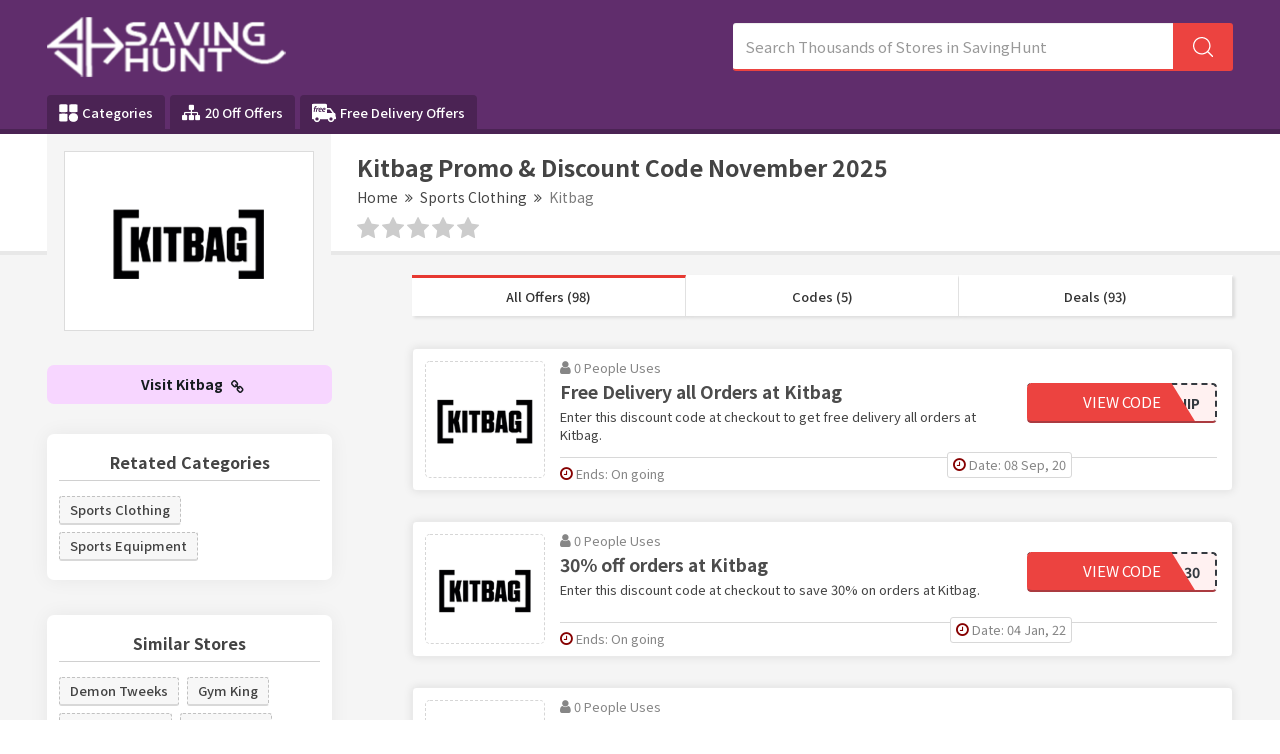

--- FILE ---
content_type: text/html; charset=UTF-8
request_url: https://www.savinghunt.com/store/kitbag-discount-codes
body_size: 27040
content:

<!DOCTYPE html>
<html lang="en">
<head>
<meta http-equiv="Content-Type" content="text/html; charset=utf-8" />
<meta name="csrf-token" content="69728db7cb12f5d2b69092ff8744c931" />
<meta name="viewport" content="width=device-width, initial-scale=1">
<link rel="icon" href="https://www.savinghunt.com/assets/uploads/required/171655126_favicon.png" type="image/gif" >
<title>10% Off w/ Kitbag Promo Codes November 2025</title>
<meta name="description" content="Average saving of $20 on Kitbag discount codes having %store-coupons-count% deals for you to avail discount at checkout. Use our verified Kitbag promo code & save now."/><link rel="stylesheet" href="https://www.savinghunt.com/assets/theme/css/minify.min.css"/>
<meta name="google-site-verification" content="gSeyYixvGfinqwxrslbFMrgONngdyeG72x4OeOMO3WY" />
<meta name="verify-admitad" content="844b8aa567" />
<meta name='webgains-site-verification' content='8q8oifae' />
<meta name="partnerboostverifycode" content="32dc01246faccb7f5b3cad5016dd5033">
<meta name="linkbuxverifycode" content="32dc01246faccb7f5b3cad5016dd5033" />
<meta name="verify-admitad" content="7c391ed905" />
<meta name="verify-admitad" content="1de2438109" />
<meta name="verify-admitad" content="7b9c7c7d46" />
<meta name="partnerboostverifycode" content="32dc01246faccb7f5b3cad5016dd5033" />
<meta name="verify-yeahpromos" content="7f16d52bcdb8" />
<meta name="partnerboostverifycode" content="32dc01246faccb7f5b3cad5016dd5033" />
<meta name="fo-verify" content="8bd5fdb2-0332-46a7-9678-33013a16b1b9" />
<meta name="verify-admitad" content="16cea9fab0" />
<!-- Google tag (gtag.js) -->
<script async src="https://www.googletagmanager.com/gtag/js?id=AW-11552830455">
</script>
<script>
  window.dataLayer = window.dataLayer || [];
  function gtag(){dataLayer.push(arguments);}
  gtag('js', new Date());

  gtag('config', 'AW-11552830455');
</script></head>
<body>
<input type="hidden" id="base_url" value="https://www.savinghunt.com/">
<input type="hidden" value="https://www.savinghunt.com/" id="sitebase_url"/>
<header>
  <div class="primary-header">
    <div class="container header-container">
      <div class="row">
        <div class="col-lg-12">
          <div class="flex-wrapper">
            <div class="logo-wrapper">
              <a href="https://www.savinghunt.com/">
              <img src="https://www.savinghunt.com/assets/uploads/required/1208893111_2045077155_savinghunt.png" class="img-responsive">
              </a>
            </div>
            <form action="https://www.savinghunt.com/main/get_searchResult" class="search-bar form-search" method="post" accept-charset="utf-8">
<input type="hidden" name="_token" value="69728db7cb12f5d2b69092ff8744c931" />                                   
            <input type="text" class="form-control search-input" name="search_query" placeholder="Search Thousands of Stores in SavingHunt" autocomplete="off">
            <span class="icon-bar">
              <svg class="svg-icon">
                <svg viewBox="0 0 16 16">
                  <path d="M15.9 15.1l-3.6-3.6C13.4 10.4 14 8.8 14 7c0-3.9-3.1-7-7-7S0 3.1 0 7s3.1 7 7 7c1.8 0 3.4-.6 4.6-1.7l3.6 3.6c.2.2.5.2.7 0 .1-.2.1-.6 0-.8zM7 13c-3.3 0-6-2.7-6-6s2.7-6 6-6 6 2.7 6 6-2.7 6-6 6z"></path>
                </svg>
              </svg>
            </span>
            <div class="search_resultbox">
              <h2 class="heading">stores</h2>
              <ul class="search-list"></ul>
            </div>
            </form>            <svg width="0" height="0" class="polygon-heist">
              <clipPath id="clipPolygon" clipPathUnits="objectBoundingBox">
                <polygon points="0 0, 0.76 0, 0.89 1, 0 1"></polygon>
              </clipPath>
            </svg>
          </div>
          <button class="btn btn-menu">
            <i class="fa fa-bars"></i>
          </button>
        </div>
      </div>
    </div>
  </div>
  <div class="nav_bar">
    <div class="container header-container">
      <div class="row">
        <div class="col-lg-12 ul-flex-list">
          <ul class="nav-menu">
            <!--<li class="nav-item">-->
              
            <!--  <a href="https://www.savinghunt.com/stores"><i class="fa fa-tags" aria-hidden="true"></i>  All Stores</a>-->
            <!--</li>-->
            <li class="nav-item">
              <a href="https://www.savinghunt.com/categories">
                <svg version="1.0" xmlns="http://www.w3.org/2000/svg"
                  width="14pt" height="14pt" viewBox="0 0 87.000000 86.000000"
                  preserveAspectRatio="xMidYMid meet">
                  <g transform="translate(0.000000,86.000000) scale(0.100000,-0.100000)" stroke="none">
                    <path d="M22 838 c-17 -17 -17 -339 0 -356 17 -17 339 -17 356 0 17 17 17 339
                      0 356 -17 17 -339 17 -356 0z"/>
                    <path d="M482 838 c-17 -17 -17 -339 0 -356 17 -17 339 -17 356 0 17 17 17
                      339 0 356 -17 17 -339 17 -356 0z"/>
                    <path d="M565 403 c-78 -41 -115 -103 -115 -193 0 -128 82 -210 210 -210 128
                      0 210 82 210 210 0 90 -37 152 -112 191 -47 24 -150 25 -193 2z"/>
                    <path d="M22 388 c-17 -17 -17 -339 0 -356 17 -17 339 -17 356 0 17 17 17 339
                      0 356 -17 17 -339 17 -356 0z"/>
                  </g>
                </svg>
                Categories
              </a>
            </li>
            <li class="nav-item">
              <a href="https://www.savinghunt.com/20-off-offers"><i class="fa fa-sitemap icons" aria-hidden="true"></i> 20 Off Offers</a>
            </li>
            <li class="nav-item">
              <a href="https://www.savinghunt.com/free-delivery-offers">
                <svg version="1.0" xmlns="http://www.w3.org/2000/svg"
                 width="18.000000pt" height="18.000000pt" viewBox="0 0 512.000000 512.000000"
                 preserveAspectRatio="xMidYMid meet">
                <g transform="translate(0.000000,512.000000) scale(0.100000,-0.100000)" stroke="none">
                <path d="M80 4492 c-19 -9 -45 -32 -57 -51 l-23 -34 0 -1531 c0 -1500 0 -1532
                20 -1563 36 -60 58 -67 224 -73 l151 -5 7 -56 c17 -139 84 -267 197 -379 204
                -202 507 -248 770 -118 116 57 229 168 288 283 42 82 73 186 73 243 l0 32 830
                0 830 0 0 -32 c0 -57 31 -161 73 -243 59 -115 172 -226 288 -283 263 -130 566
                -84 770 118 113 112 180 240 197 379 l7 56 151 5 c166 6 188 13 224 73 18 29
                20 51 20 216 0 212 -7 233 -85 271 l-45 22 0 309 c0 346 -2 356 -65 405 -31
                23 -50 29 -112 34 l-74 5 -387 515 c-213 283 -400 523 -415 535 -27 19 -44 20
                -392 23 l-364 3 -3 384 c-3 370 -4 385 -24 412 -11 15 -36 36 -55 45 -32 17
                -124 18 -1509 18 -1384 0 -1477 -1 -1510 -18z m911 -443 c11 -11 18 -28 15
                -37 -3 -9 -10 -36 -15 -58 -6 -23 -17 -46 -24 -52 -6 -5 -42 -12 -79 -14 -48
                -3 -73 -9 -89 -23 -31 -29 -68 -108 -76 -160 l-6 -45 70 0 c88 0 98 -9 88 -85
                -9 -72 -27 -85 -121 -85 -70 0 -72 -1 -77 -27 -3 -16 -31 -165 -62 -333 -65
                -349 -61 -340 -155 -340 -80 0 -110 13 -110 46 0 21 97 554 115 632 5 19 1 22
                -24 22 -16 0 -39 8 -51 18 -20 16 -22 24 -15 70 9 66 25 82 80 82 44 0 44 1
                55 43 36 146 70 216 133 274 79 73 127 91 245 92 70 1 85 -2 103 -20z m424
                -385 c9 -10 14 -26 12 -38 -3 -12 -10 -47 -17 -78 -6 -31 -16 -61 -23 -66 -7
                -5 -33 -12 -60 -14 -88 -10 -164 -82 -208 -197 -11 -31 -39 -146 -60 -256 -28
                -143 -44 -204 -56 -212 -10 -8 -46 -13 -85 -13 -77 0 -113 21 -103 63 9 40 93
                491 104 557 5 36 13 97 16 135 10 104 20 115 104 115 87 0 96 -9 88 -90 -3
                -33 -2 -60 1 -59 4 0 21 19 37 41 73 100 203 158 250 112z m534 0 c104 -30
                173 -124 172 -232 0 -129 -79 -212 -246 -259 -27 -7 -110 -17 -183 -20 l-133
                -6 6 -41 c11 -68 37 -109 86 -134 38 -20 56 -22 129 -19 47 2 111 10 143 18
                55 13 60 12 73 -6 8 -10 14 -40 14 -67 0 -59 -14 -70 -130 -99 -116 -30 -261
                -24 -340 12 -101 47 -162 133 -179 253 -23 159 33 333 147 457 125 135 289
                189 441 143z m782 -1 c168 -54 225 -265 106 -391 -69 -73 -184 -110 -369 -119
                l-128 -6 0 -31 c0 -55 40 -118 90 -143 55 -29 155 -31 252 -6 62 16 69 16 84
                1 10 -10 17 -35 18 -69 1 -53 0 -54 -35 -72 -91 -44 -289 -61 -385 -32 -181
                54 -265 222 -220 444 24 116 68 203 148 287 100 105 197 151 324 153 34 1 86
                -7 115 -16z m1299 -675 c140 -188 268 -358 283 -380 l29 -38 -581 0 -581 0 0
                380 0 380 298 0 297 -1 255 -341z m-2839 -1381 c114 -47 186 -131 215 -250 14
                -57 15 -79 6 -129 -22 -119 -88 -209 -194 -265 -48 -25 -63 -28 -153 -28 -90
                0 -105 3 -153 28 -166 87 -238 263 -179 435 63 182 281 281 458 209z m3011 -9
                c223 -103 275 -391 103 -563 -24 -24 -67 -56 -97 -72 -48 -25 -63 -28 -153
                -28 -90 0 -105 3 -153 28 -106 56 -172 146 -194 265 -9 50 -8 72 6 129 29 118
                101 202 215 250 78 33 191 29 273 -9z"/>
                <path d="M1746 3505 c-50 -17 -101 -67 -132 -127 -37 -72 -37 -72 74 -65 117
                8 162 20 202 53 51 43 38 120 -24 144 -36 13 -73 12 -120 -5z"/>
                <path d="M2538 3511 c-73 -24 -122 -73 -159 -158 l-20 -46 103 6 c118 7 189
                28 218 64 46 58 8 132 -70 139 -25 2 -57 -1 -72 -5z"/>
                </g>
                </svg>
                Free Delivery Offers
              </a>
            </li>
          </ul>
        </div>
        
      </div>
    </div>
  </div>
  <div class="grad-color"></div>
</header><div class="section white-section border noTopPadding">
	<div class="container">
		<div class="row">
			<div class="col-lg-12 lesPadding002">
				<div class="store-profile">

					<div class="storeimage_box_wrapper">
						<a href="https://www.savinghunt.com/out/kitbag-discount-codes" target="_blank">
							<div class="web_imagebox">
								<img src="https://www.savinghunt.com/assets/uploads/stores/675587543.png"  class="img-responsive" >
							</div>
						</a>
					</div>
					
					<div class="store-info">


						<h1 class="store-title"> Kitbag   Promo & Discount Code   November  2025</h1>
						
							
							<div class="store-breadcrumbs">
							<ul>
								<li><a href="https://www.savinghunt.com/">Home</a></li>
								<li><a href="javascript:;"><i class="fa fa-angle-double-right"></i></a></li>
																	<li><a href="https://www.savinghunt.com/category/sports-clothing">Sports Clothing</a></li>
																	<li><a href="javascript:;"><i class="fa fa-angle-double-right"></i></a></li>
								<li><a href="#" class="action-disabled">Kitbag</a></li>
							</ul>
						  </div>

					
						<div class="rating-stars">
							<ul id="stars" data-store-id="762">
							  <li class="star " title="Poor" data-value="1">
								<i class="fa fa-star"></i>
							  </li>
							  <li class="star " title="Fair" data-value="2">
								<i class="fa fa-star"></i>
							  </li>
							  <li class="star " title="Good" data-value="3">
								<i class="fa fa-star"></i>
							  </li>
							  <li class="star " title="Excellent" data-value="4">
								<i class="fa fa-star"></i>
							  </li>
							  <li class="star " title="WOW!!!" data-value="5">
								<i class="fa fa-star"></i>
							  </li>
							</ul>
							<p>
															</p>
					   </div>
					</div>
				</div>
				<!-- <p class="sbmt-offer-btn"><i class="fa fa-tag"></i> Submit a Coupon</p> -->
			</div>
		</div>
	</div>
</div>

<div class="section bg">
	<div class="container">
		<div class="row">
			<div class="col-lg-12">

				<div class="store-wrapper">
					<div class="store-sidebar">

						<a href="https://www.savinghunt.com/out/kitbag-discount-codes" target="_blank" class="shopBtn">Visit Kitbag <i class="fa fa-chain"></i></a> 

						
												
						

												<div class="panel with-border related-categories">
							<h2 class="panel-title">Retated Categories</h2>
							<div class="cubes-block">
																	<span class="single-cube">
										<a href="https://www.savinghunt.com/category/sports-clothing">Sports Clothing</a>
									</span>
																	<span class="single-cube">
										<a href="https://www.savinghunt.com/category/sports-equipment">Sports Equipment</a>
									</span>
															</div>
						</div>
												

																		<div class="panel with-border similar-stores">
							<h2 class="panel-title">Similar Stores</h2>
							<div class="cubes-block">
															<span class="single-cube">
									<a href="https://www.savinghunt.com/store/demon-tweeks-discount-codes">Demon Tweeks</a>
								</span>
															<span class="single-cube">
									<a href="https://www.savinghunt.com/store/gym-king-discount-codes">Gym King</a>
								</span>
															<span class="single-cube">
									<a href="https://www.savinghunt.com/store/england-store-discount-codes">England Store</a>
								</span>
															<span class="single-cube">
									<a href="https://www.savinghunt.com/store/therabody-discount-codes">Therabody</a>
								</span>
															<span class="single-cube">
									<a href="https://www.savinghunt.com/store/irfu-discount-codes">IRFU</a>
								</span>
															<span class="single-cube">
									<a href="https://www.savinghunt.com/store/under-armour-discount-codes">Under Armour</a>
								</span>
															<span class="single-cube">
									<a href="https://www.savinghunt.com/store/pro-direct-select-discount-codes">Pro Direct Select</a>
								</span>
															<span class="single-cube">
									<a href="https://www.savinghunt.com/store/tasc-performance-discount-code">Tasc Performance</a>
								</span>
															<span class="single-cube">
									<a href="https://www.savinghunt.com/store/myprotein-discount-codes">Myprotein</a>
								</span>
															<span class="single-cube">
									<a href="https://www.savinghunt.com/store/golfbase-discount-codes">Golfbase</a>
								</span>
															<span class="single-cube">
									<a href="https://www.savinghunt.com/store/american-golf-discount-codes">American Golf</a>
								</span>
															<span class="single-cube">
									<a href="https://www.savinghunt.com/store/klekt-discount-codes">Klekt</a>
								</span>
															<span class="single-cube">
									<a href="https://www.savinghunt.com/store/go-outdoors-discount-codes">Go Outdoors</a>
								</span>
															<span class="single-cube">
									<a href="https://www.savinghunt.com/store/manchester-united-store-discount-codes">Manchester United Store</a>
								</span>
															<span class="single-cube">
									<a href="https://www.savinghunt.com/store/sigma-sports-discount-codes">Sigma Sports</a>
								</span>
														</div>
						</div>
												
						

												<div class="panel with-border related-categories">
							<h2 class="panel-title">Popular Stores</h2>
							<div class="cubes-block">
																	
									<span class="single-cube">
										<a href="https://www.savinghunt.com/store/denver-modern-discount-code">Denver Modern</a>
									</span>
																	
									<span class="single-cube">
										<a href="https://www.savinghunt.com/store/sandro-paris-discount-code">Sandro Paris</a>
									</span>
																	
									<span class="single-cube">
										<a href="https://www.savinghunt.com/store/latico-leathers-discount-code">Latico Leathers</a>
									</span>
																	
									<span class="single-cube">
										<a href="https://www.savinghunt.com/store/oilo-studio-discount-code">Oilo Studio</a>
									</span>
																	
									<span class="single-cube">
										<a href="https://www.savinghunt.com/store/lancome-discount-code">Lancome</a>
									</span>
																	
									<span class="single-cube">
										<a href="https://www.savinghunt.com/store/boll-and-branch-discount-code">Boll & Branch</a>
									</span>
																	
									<span class="single-cube">
										<a href="https://www.savinghunt.com/store/leatherology-discount-code">Leatherology</a>
									</span>
																	
									<span class="single-cube">
										<a href="https://www.savinghunt.com/store/fleur-du-mal-discount-code">Fleur du Mal</a>
									</span>
																	
									<span class="single-cube">
										<a href="https://www.savinghunt.com/store/wildbird-discount-code">Wildbird</a>
									</span>
																	
									<span class="single-cube">
										<a href="https://www.savinghunt.com/store/bellabu-bear-discount-code">Bellabu Bear</a>
									</span>
																	
									<span class="single-cube">
										<a href="https://www.savinghunt.com/store/ecoflow-discount-code">EcoFlow</a>
									</span>
																	
									<span class="single-cube">
										<a href="https://www.savinghunt.com/store/xtool-discount-code">XTool</a>
									</span>
																	
									<span class="single-cube">
										<a href="https://www.savinghunt.com/store/vooglam-discount-code">Vooglam</a>
									</span>
																	
									<span class="single-cube">
										<a href="https://www.savinghunt.com/store/mr-roses-discount-code">Mr Roses</a>
									</span>
																	
									<span class="single-cube">
										<a href="https://www.savinghunt.com/store/missoma-discount-codes">Missoma</a>
									</span>
																	
									<span class="single-cube">
										<a href="https://www.savinghunt.com/store/marathon-sports-discount-code">Marathon Sports</a>
									</span>
																	
									<span class="single-cube">
										<a href="https://www.savinghunt.com/store/taft-clothing-discount-code">Taft Clothing</a>
									</span>
																	
									<span class="single-cube">
										<a href="https://www.savinghunt.com/store/steve-madden-discount-code">Steve Madden</a>
									</span>
																	
									<span class="single-cube">
										<a href="https://www.savinghunt.com/store/skytrak-discount-code">SkyTrak</a>
									</span>
																	
									<span class="single-cube">
										<a href="https://www.savinghunt.com/store/major-fittness-discount-code">Major Fitness</a>
									</span>
																	
									<span class="single-cube">
										<a href="https://www.savinghunt.com/store/11-degrees-discount-code">11 Degrees</a>
									</span>
																	
									<span class="single-cube">
										<a href="https://www.savinghunt.com/store/coach-promo-codes">Coach</a>
									</span>
																	
									<span class="single-cube">
										<a href="https://www.savinghunt.com/store/jules-b-discount-code">Jules B</a>
									</span>
																	
									<span class="single-cube">
										<a href="https://www.savinghunt.com/store/tucann-discount-code">Tucann</a>
									</span>
																	
									<span class="single-cube">
										<a href="https://www.savinghunt.com/store/wolf-and-badger-discount-code">Wolf & Badger</a>
									</span>
																	
									<span class="single-cube">
										<a href="https://www.savinghunt.com/store/depositphotos-discount-code">Depositphotos</a>
									</span>
																	
									<span class="single-cube">
										<a href="https://www.savinghunt.com/store/bunchescouk-discount-codes">Bunches</a>
									</span>
																	
									<span class="single-cube">
										<a href="https://www.savinghunt.com/store/crew-clothing-discount-codes">Crew Clothing</a>
									</span>
																	
									<span class="single-cube">
										<a href="https://www.savinghunt.com/store/toms-coupon-codes">TOMS</a>
									</span>
																	
									<span class="single-cube">
										<a href="https://www.savinghunt.com/store/joom-discount-code">Joom</a>
									</span>
																	
									<span class="single-cube">
										<a href="https://www.savinghunt.com/store/benetton-discount-code">Benetton</a>
									</span>
																	
									<span class="single-cube">
										<a href="https://www.savinghunt.com/store/mamas-and-papas-discount-codes">Mamas and Papas</a>
									</span>
																	
									<span class="single-cube">
										<a href="https://www.savinghunt.com/store/wallis-discount-codes">Wallis</a>
									</span>
																	
									<span class="single-cube">
										<a href="https://www.savinghunt.com/store/cotosen-coupon-code">Cotosen</a>
									</span>
																	
									<span class="single-cube">
										<a href="https://www.savinghunt.com/store/julian-charles-discount-codes">Julian Charles</a>
									</span>
																	
									<span class="single-cube">
										<a href="https://www.savinghunt.com/store/pockets-discount-code">Pockets</a>
									</span>
																	
									<span class="single-cube">
										<a href="https://www.savinghunt.com/store/delta-children-discount-code">Delta Children</a>
									</span>
																	
									<span class="single-cube">
										<a href="https://www.savinghunt.com/store/dutch-pet-discount-code">Dutch Pet</a>
									</span>
																	
									<span class="single-cube">
										<a href="https://www.savinghunt.com/store/chi-chi-london-discount-codes">Chi Chi London</a>
									</span>
																	
									<span class="single-cube">
										<a href="https://www.savinghunt.com/store/room-to-grow-discount-codes">Room To Grow</a>
									</span>
																	
									<span class="single-cube">
										<a href="https://www.savinghunt.com/store/druids-golf-discount-codes">Druids Golf</a>
									</span>
																	
									<span class="single-cube">
										<a href="https://www.savinghunt.com/store/ancestry-coupon-code">Ancestry</a>
									</span>
																	
									<span class="single-cube">
										<a href="https://www.savinghunt.com/store/dickies-discount-codes">Dickies Life</a>
									</span>
																	
									<span class="single-cube">
										<a href="https://www.savinghunt.com/store/ffs-beauty-discount-code-discount-code">FFS Beauty</a>
									</span>
																	
									<span class="single-cube">
										<a href="https://www.savinghunt.com/store/ffx-discount-codes">FFX</a>
									</span>
																	
									<span class="single-cube">
										<a href="https://www.savinghunt.com/store/weight-world-discount-codes">WeightWorld</a>
									</span>
																	
									<span class="single-cube">
										<a href="https://www.savinghunt.com/store/farah-discount-codes">Farah</a>
									</span>
																	
									<span class="single-cube">
										<a href="https://www.savinghunt.com/store/my-1st-years-discount-codes">My 1st Years</a>
									</span>
																	
									<span class="single-cube">
										<a href="https://www.savinghunt.com/store/woods-furniture-discount-codes">Woods Furniture</a>
									</span>
																	
									<span class="single-cube">
										<a href="https://www.savinghunt.com/store/quiz-clothing-discount-code">Quiz Clothing  </a>
									</span>
																	
									<span class="single-cube">
										<a href="https://www.savinghunt.com/store/burton-discount-codes">Burton</a>
									</span>
																	
									<span class="single-cube">
										<a href="https://www.savinghunt.com/store/xplosiveape-discount-codes">XplosiveApe</a>
									</span>
																	
									<span class="single-cube">
										<a href="https://www.savinghunt.com/store/walk-london-discount-codes">Walk London</a>
									</span>
																	
									<span class="single-cube">
										<a href="https://www.savinghunt.com/store/stadium-goods-discount-codes">Stadium Goods</a>
									</span>
																	
									<span class="single-cube">
										<a href="https://www.savinghunt.com/store/advance-auto-parts">Advance Auto Parts</a>
									</span>
																	
									<span class="single-cube">
										<a href="https://www.savinghunt.com/store/hoka-one-discount-code">Hoka One</a>
									</span>
																	
									<span class="single-cube">
										<a href="https://www.savinghunt.com/store/vive-discount-codes">Vive</a>
									</span>
																	
									<span class="single-cube">
										<a href="https://www.savinghunt.com/store/phonesoap-discount-code">PhoneSoap </a>
									</span>
																	
									<span class="single-cube">
										<a href="https://www.savinghunt.com/store/tasc-performance-discount-code">Tasc Performance</a>
									</span>
																	
									<span class="single-cube">
										<a href="https://www.savinghunt.com/store/fairy-season-discount-code">Fairy Season</a>
									</span>
																	
									<span class="single-cube">
										<a href="https://www.savinghunt.com/store/meshki-coupon-code">Meshki</a>
									</span>
															</div>
						</div>
						
					</div>
					<div class="offers-bar offers-wrapper single_store">
						<div class="store-filteration">
							<ul>
								<li><a href="#all" class="border" data-sort="all">All Offers (98)</a></li>
								<li><a href="#codes" data-sort="code">Codes (5)</a></li>
								<li><a href="#deals" data-sort="deal">Deals (93)</a></li>
							</ul>
					  </div>

												  <div class="main-offer offer_single bt-c-offer single_store_coupon active_coupon"  data-sort="code" data-offer-type="code">
  <div class="offer-wrapper">
    
      <a href="javascript:void(0)" class="copycodebtn web_imagebox"  data-id="16933" data-clipboard-text="FREEUKSHIP">      <img src="https://www.savinghunt.com/assets/uploads/required/placeholder.jpg" data-src="https://www.savinghunt.com/assets/uploads/stores/675587543.png" class="img-responsive lazy" alt="Kitbag Discount Code">
      </a>    
    <div class="mc-content-offer">
      <div class="content-mcc">
        <div class="offer-headline">
          <p class="widgets-flex">
            <span class="widget used_widget"><i class="fa fa-user"></i> 0             People             Uses</span>
            <!-- <span class="seprator"></span> -->
          </p>
          <div class="offer-title copycodebtn bt-offer-title" data-id="16933" data-clipboard-text="FREEUKSHIP">
            Free Delivery all Orders at Kitbag          </div>
                    <div class="coupon-description bt-offer-description ">
            Enter this discount code at checkout to get free delivery all orders at Kitbag.            
          </div>
                  </div>
        <div class="action-box">
          <div class="coupon-btn copycodebtn" data-id="16933" data-clipboard-text="FREEUKSHIP">
			      <span class="blur">***EEUKSHIP </span> 
			      <div class="no_hover reveal_code clip_btn">View Code</div>
			    </div>        </div>
      </div>
      <div class="bottom-bar">
        
        <ul class="mcbottom-widgets absolute">

          
          <li class="postedate-li">
            <span class="widget expiry">
              <i class="fa fa-clock-o"></i>
              Date: 08 Sep, 20            </span>
          </li>
          
        </ul>

        <ul class="mcbottom-widgets">
          <li>
            <span class="widget expiry bt-offer-expiry" data-expiry="">
            <i class="fa fa-clock-o"></i>
            Ends: On going</span>
          </li>
         
        </ul>
      </div>
    </div>
  </div>
</div>												  <div class="main-offer offer_single bt-c-offer single_store_coupon active_coupon"  data-sort="code" data-offer-type="code">
  <div class="offer-wrapper">
    
      <a href="javascript:void(0)" class="copycodebtn web_imagebox"  data-id="30530" data-clipboard-text="AFFKB30">      <img src="https://www.savinghunt.com/assets/uploads/required/placeholder.jpg" data-src="https://www.savinghunt.com/assets/uploads/stores/675587543.png" class="img-responsive lazy" alt="Kitbag Discount Code">
      </a>    
    <div class="mc-content-offer">
      <div class="content-mcc">
        <div class="offer-headline">
          <p class="widgets-flex">
            <span class="widget used_widget"><i class="fa fa-user"></i> 0             People             Uses</span>
            <!-- <span class="seprator"></span> -->
          </p>
          <div class="offer-title copycodebtn bt-offer-title" data-id="30530" data-clipboard-text="AFFKB30">
            30% off orders at Kitbag          </div>
                    <div class="coupon-description bt-offer-description ">
            Enter this discount code at checkout to save 30% on orders at Kitbag.            
          </div>
                  </div>
        <div class="action-box">
          <div class="coupon-btn copycodebtn" data-id="30530" data-clipboard-text="AFFKB30">
			      <span class="blur">***FKB30 </span> 
			      <div class="no_hover reveal_code clip_btn">View Code</div>
			    </div>        </div>
      </div>
      <div class="bottom-bar">
        
        <ul class="mcbottom-widgets absolute">

          
          <li class="postedate-li">
            <span class="widget expiry">
              <i class="fa fa-clock-o"></i>
              Date: 04 Jan, 22            </span>
          </li>
          
        </ul>

        <ul class="mcbottom-widgets">
          <li>
            <span class="widget expiry bt-offer-expiry" data-expiry="">
            <i class="fa fa-clock-o"></i>
            Ends: On going</span>
          </li>
         
        </ul>
      </div>
    </div>
  </div>
</div>												  <div class="main-offer offer_single bt-c-offer single_store_coupon active_coupon"  data-sort="code" data-offer-type="code">
  <div class="offer-wrapper">
    
      <a href="javascript:void(0)" class="copycodebtn web_imagebox"  data-id="43372" data-clipboard-text="CROSSBAR">      <img src="https://www.savinghunt.com/assets/uploads/required/placeholder.jpg" data-src="https://www.savinghunt.com/assets/uploads/stores/675587543.png" class="img-responsive lazy" alt="Kitbag Discount Code">
      </a>    
    <div class="mc-content-offer">
      <div class="content-mcc">
        <div class="offer-headline">
          <p class="widgets-flex">
            <span class="widget used_widget"><i class="fa fa-user"></i> 0             People             Uses</span>
            <!-- <span class="seprator"></span> -->
          </p>
          <div class="offer-title copycodebtn bt-offer-title" data-id="43372" data-clipboard-text="CROSSBAR">
            Up to 65% off orders at Kitbag          </div>
                    <div class="coupon-description bt-offer-description ">
            Enter this discount code at checkout to save up to 65% on orders at Kitbag.            
          </div>
                  </div>
        <div class="action-box">
          <div class="coupon-btn copycodebtn" data-id="43372" data-clipboard-text="CROSSBAR">
			      <span class="blur">***OSSBAR </span> 
			      <div class="no_hover reveal_code clip_btn">View Code</div>
			    </div>        </div>
      </div>
      <div class="bottom-bar">
        
        <ul class="mcbottom-widgets absolute">

          
          <li class="postedate-li">
            <span class="widget expiry">
              <i class="fa fa-clock-o"></i>
              Date: 26 Jan, 22            </span>
          </li>
          
        </ul>

        <ul class="mcbottom-widgets">
          <li>
            <span class="widget expiry bt-offer-expiry" data-expiry="">
            <i class="fa fa-clock-o"></i>
            Ends: On going</span>
          </li>
         
        </ul>
      </div>
    </div>
  </div>
</div>												  <div class="main-offer offer_single bt-c-offer single_store_coupon active_coupon"  data-sort="code" data-offer-type="code">
  <div class="offer-wrapper">
    
      <a href="javascript:void(0)" class="copycodebtn web_imagebox"  data-id="43377" data-clipboard-text="BALLER">      <img src="https://www.savinghunt.com/assets/uploads/required/placeholder.jpg" data-src="https://www.savinghunt.com/assets/uploads/stores/675587543.png" class="img-responsive lazy" alt="Kitbag Discount Code">
      </a>    
    <div class="mc-content-offer">
      <div class="content-mcc">
        <div class="offer-headline">
          <p class="widgets-flex">
            <span class="widget used_widget"><i class="fa fa-user"></i> 0             People             Uses</span>
            <!-- <span class="seprator"></span> -->
          </p>
          <div class="offer-title copycodebtn bt-offer-title" data-id="43377" data-clipboard-text="BALLER">
            25% off plus Free Delivery at Kitbag          </div>
                    <div class="coupon-description bt-offer-description ">
            Enter this discount code at checkout to get 25% discount plus free delivery at Kitbag.            
          </div>
                  </div>
        <div class="action-box">
          <div class="coupon-btn copycodebtn" data-id="43377" data-clipboard-text="BALLER">
			      <span class="blur">***LLER </span> 
			      <div class="no_hover reveal_code clip_btn">View Code</div>
			    </div>        </div>
      </div>
      <div class="bottom-bar">
        
        <ul class="mcbottom-widgets absolute">

          
          <li class="postedate-li">
            <span class="widget expiry">
              <i class="fa fa-clock-o"></i>
              Date: 26 Jan, 22            </span>
          </li>
          
        </ul>

        <ul class="mcbottom-widgets">
          <li>
            <span class="widget expiry bt-offer-expiry" data-expiry="">
            <i class="fa fa-clock-o"></i>
            Ends: On going</span>
          </li>
         
        </ul>
      </div>
    </div>
  </div>
</div>												  <div class="main-offer offer_single bt-c-offer single_store_coupon active_coupon"  data-sort="code" data-offer-type="code">
  <div class="offer-wrapper">
    
      <a href="javascript:void(0)" class="copycodebtn web_imagebox"  data-id="53670" data-clipboard-text="BAG30">      <img src="https://www.savinghunt.com/assets/uploads/required/placeholder.jpg" data-src="https://www.savinghunt.com/assets/uploads/stores/675587543.png" class="img-responsive lazy" alt="Kitbag Discount Code">
      </a>    
    <div class="mc-content-offer">
      <div class="content-mcc">
        <div class="offer-headline">
          <p class="widgets-flex">
            <span class="widget used_widget"><i class="fa fa-user"></i> 0             People             Uses</span>
            <!-- <span class="seprator"></span> -->
          </p>
          <div class="offer-title copycodebtn bt-offer-title" data-id="53670" data-clipboard-text="BAG30">
            30% off Selected Orders at Kitbag          </div>
                    <div class="coupon-description bt-offer-description ">
            Enter this discount code at checkout to save 30% on selected orders at Kitbag.            
          </div>
                  </div>
        <div class="action-box">
          <div class="coupon-btn copycodebtn" data-id="53670" data-clipboard-text="BAG30">
			      <span class="blur">***G30 </span> 
			      <div class="no_hover reveal_code clip_btn">View Code</div>
			    </div>        </div>
      </div>
      <div class="bottom-bar">
        
        <ul class="mcbottom-widgets absolute">

          
          <li class="postedate-li">
            <span class="widget expiry">
              <i class="fa fa-clock-o"></i>
              Date: 02 Mar, 22            </span>
          </li>
          
        </ul>

        <ul class="mcbottom-widgets">
          <li>
            <span class="widget expiry bt-offer-expiry" data-expiry="">
            <i class="fa fa-clock-o"></i>
            Ends: On going</span>
          </li>
         
        </ul>
      </div>
    </div>
  </div>
</div>												  <div class="main-offer offer_single bt-c-offer single_store_coupon active_coupon"  data-sort="deal" data-offer-type="deal">
  <div class="offer-wrapper">
    
      <a href="javascript:void(0)" class="copycodebtn web_imagebox"  data-id="6975" data-clipboard-text=" ">      <img src="https://www.savinghunt.com/assets/uploads/required/placeholder.jpg" data-src="https://www.savinghunt.com/assets/uploads/stores/675587543.png" class="img-responsive lazy" alt="Kitbag Discount Code">
      </a>    
    <div class="mc-content-offer">
      <div class="content-mcc">
        <div class="offer-headline">
          <p class="widgets-flex">
            <span class="widget used_widget"><i class="fa fa-user"></i> 0             People             Uses</span>
            <!-- <span class="seprator"></span> -->
          </p>
          <div class="offer-title copycodebtn bt-offer-title" data-id="6975" data-clipboard-text=" ">
            Up to 70% off Sale Items at Kitbag          </div>
                    <div class="coupon-description bt-offer-description ">
            Click on this link and get up to 70% discount on sale items at Kitbag.            
          </div>
                  </div>
        <div class="action-box">
          <div class="coupon-btn deal copycodebtn" data-id="6975" data-clipboard-text=" ">
			      <div class="no_hover reveal_code clip_btn">Get Deal</div>
			    </div>        </div>
      </div>
      <div class="bottom-bar">
        
        <ul class="mcbottom-widgets absolute">

          
          <li class="postedate-li">
            <span class="widget expiry">
              <i class="fa fa-clock-o"></i>
              Date: 13 Jun, 20            </span>
          </li>
          
        </ul>

        <ul class="mcbottom-widgets">
          <li>
            <span class="widget expiry bt-offer-expiry" data-expiry="">
            <i class="fa fa-clock-o"></i>
            Ends: On going</span>
          </li>
         
        </ul>
      </div>
    </div>
  </div>
</div>												  <div class="main-offer offer_single bt-c-offer single_store_coupon active_coupon"  data-sort="deal" data-offer-type="deal">
  <div class="offer-wrapper">
    
      <a href="javascript:void(0)" class="copycodebtn web_imagebox"  data-id="6976" data-clipboard-text=" ">      <img src="https://www.savinghunt.com/assets/uploads/required/placeholder.jpg" data-src="https://www.savinghunt.com/assets/uploads/stores/675587543.png" class="img-responsive lazy" alt="Kitbag Discount Code">
      </a>    
    <div class="mc-content-offer">
      <div class="content-mcc">
        <div class="offer-headline">
          <p class="widgets-flex">
            <span class="widget used_widget"><i class="fa fa-user"></i> 0             People             Uses</span>
            <!-- <span class="seprator"></span> -->
          </p>
          <div class="offer-title copycodebtn bt-offer-title" data-id="6976" data-clipboard-text=" ">
            20% off Iconic England Shirts at Kitbag          </div>
                    <div class="coupon-description bt-offer-description ">
            Click on this link to get 20% discount on iconic England shirts at Kitbag.            
          </div>
                  </div>
        <div class="action-box">
          <div class="coupon-btn deal copycodebtn" data-id="6976" data-clipboard-text=" ">
			      <div class="no_hover reveal_code clip_btn">Get Deal</div>
			    </div>        </div>
      </div>
      <div class="bottom-bar">
        
        <ul class="mcbottom-widgets absolute">

          
          <li class="postedate-li">
            <span class="widget expiry">
              <i class="fa fa-clock-o"></i>
              Date: 13 Jun, 20            </span>
          </li>
          
        </ul>

        <ul class="mcbottom-widgets">
          <li>
            <span class="widget expiry bt-offer-expiry" data-expiry="">
            <i class="fa fa-clock-o"></i>
            Ends: On going</span>
          </li>
         
        </ul>
      </div>
    </div>
  </div>
</div>												  <div class="main-offer offer_single bt-c-offer single_store_coupon active_coupon"  data-sort="deal" data-offer-type="deal">
  <div class="offer-wrapper">
    
      <a href="javascript:void(0)" class="copycodebtn web_imagebox"  data-id="6977" data-clipboard-text=" ">      <img src="https://www.savinghunt.com/assets/uploads/required/placeholder.jpg" data-src="https://www.savinghunt.com/assets/uploads/stores/675587543.png" class="img-responsive lazy" alt="Kitbag Discount Code">
      </a>    
    <div class="mc-content-offer">
      <div class="content-mcc">
        <div class="offer-headline">
          <p class="widgets-flex">
            <span class="widget used_widget"><i class="fa fa-user"></i> 0             People             Uses</span>
            <!-- <span class="seprator"></span> -->
          </p>
          <div class="offer-title copycodebtn bt-offer-title" data-id="6977" data-clipboard-text=" ">
            Get Special Offers and Discounts with Kitbag's Email Sign Up          </div>
                    <div class="coupon-description bt-offer-description ">
            Click on this link to get special offers and discounts with Kitbag's email sign up.            
          </div>
                  </div>
        <div class="action-box">
          <div class="coupon-btn deal copycodebtn" data-id="6977" data-clipboard-text=" ">
			      <div class="no_hover reveal_code clip_btn">Get Deal</div>
			    </div>        </div>
      </div>
      <div class="bottom-bar">
        
        <ul class="mcbottom-widgets absolute">

          
          <li class="postedate-li">
            <span class="widget expiry">
              <i class="fa fa-clock-o"></i>
              Date: 13 Jun, 20            </span>
          </li>
          
        </ul>

        <ul class="mcbottom-widgets">
          <li>
            <span class="widget expiry bt-offer-expiry" data-expiry="">
            <i class="fa fa-clock-o"></i>
            Ends: On going</span>
          </li>
         
        </ul>
      </div>
    </div>
  </div>
</div>												  <div class="main-offer offer_single bt-c-offer single_store_coupon active_coupon"  data-sort="deal" data-offer-type="deal">
  <div class="offer-wrapper">
    
      <a href="javascript:void(0)" class="copycodebtn web_imagebox"  data-id="6978" data-clipboard-text=" ">      <img src="https://www.savinghunt.com/assets/uploads/required/placeholder.jpg" data-src="https://www.savinghunt.com/assets/uploads/stores/675587543.png" class="img-responsive lazy" alt="Kitbag Discount Code">
      </a>    
    <div class="mc-content-offer">
      <div class="content-mcc">
        <div class="offer-headline">
          <p class="widgets-flex">
            <span class="widget used_widget"><i class="fa fa-user"></i> 0             People             Uses</span>
            <!-- <span class="seprator"></span> -->
          </p>
          <div class="offer-title copycodebtn bt-offer-title" data-id="6978" data-clipboard-text=" ">
            Up to 72% off Football Boots at Kitbag          </div>
                    <div class="coupon-description bt-offer-description ">
            Click on this link and get up to 72% discount on football boots at Kitbag.            
          </div>
                  </div>
        <div class="action-box">
          <div class="coupon-btn deal copycodebtn" data-id="6978" data-clipboard-text=" ">
			      <div class="no_hover reveal_code clip_btn">Get Deal</div>
			    </div>        </div>
      </div>
      <div class="bottom-bar">
        
        <ul class="mcbottom-widgets absolute">

          
          <li class="postedate-li">
            <span class="widget expiry">
              <i class="fa fa-clock-o"></i>
              Date: 13 Jun, 20            </span>
          </li>
          
        </ul>

        <ul class="mcbottom-widgets">
          <li>
            <span class="widget expiry bt-offer-expiry" data-expiry="">
            <i class="fa fa-clock-o"></i>
            Ends: On going</span>
          </li>
         
        </ul>
      </div>
    </div>
  </div>
</div>												  <div class="main-offer offer_single bt-c-offer single_store_coupon active_coupon"  data-sort="deal" data-offer-type="deal">
  <div class="offer-wrapper">
    
      <a href="javascript:void(0)" class="copycodebtn web_imagebox"  data-id="6979" data-clipboard-text=" ">      <img src="https://www.savinghunt.com/assets/uploads/required/placeholder.jpg" data-src="https://www.savinghunt.com/assets/uploads/stores/675587543.png" class="img-responsive lazy" alt="Kitbag Discount Code">
      </a>    
    <div class="mc-content-offer">
      <div class="content-mcc">
        <div class="offer-headline">
          <p class="widgets-flex">
            <span class="widget used_widget"><i class="fa fa-user"></i> 0             People             Uses</span>
            <!-- <span class="seprator"></span> -->
          </p>
          <div class="offer-title copycodebtn bt-offer-title" data-id="6979" data-clipboard-text=" ">
            International Week Offer: Up to 50% off at Kitbag          </div>
                    <div class="coupon-description bt-offer-description ">
            Click on this link and get up to 50% discount at Kitbag.            
          </div>
                  </div>
        <div class="action-box">
          <div class="coupon-btn deal copycodebtn" data-id="6979" data-clipboard-text=" ">
			      <div class="no_hover reveal_code clip_btn">Get Deal</div>
			    </div>        </div>
      </div>
      <div class="bottom-bar">
        
        <ul class="mcbottom-widgets absolute">

          
          <li class="postedate-li">
            <span class="widget expiry">
              <i class="fa fa-clock-o"></i>
              Date: 13 Jun, 20            </span>
          </li>
          
        </ul>

        <ul class="mcbottom-widgets">
          <li>
            <span class="widget expiry bt-offer-expiry" data-expiry="">
            <i class="fa fa-clock-o"></i>
            Ends: On going</span>
          </li>
         
        </ul>
      </div>
    </div>
  </div>
</div>												  <div class="main-offer offer_single bt-c-offer single_store_coupon active_coupon"  data-sort="deal" data-offer-type="deal">
  <div class="offer-wrapper">
    
      <a href="javascript:void(0)" class="copycodebtn web_imagebox"  data-id="6980" data-clipboard-text=" ">      <img src="https://www.savinghunt.com/assets/uploads/required/placeholder.jpg" data-src="https://www.savinghunt.com/assets/uploads/stores/675587543.png" class="img-responsive lazy" alt="Kitbag Discount Code">
      </a>    
    <div class="mc-content-offer">
      <div class="content-mcc">
        <div class="offer-headline">
          <p class="widgets-flex">
            <span class="widget used_widget"><i class="fa fa-user"></i> 0             People             Uses</span>
            <!-- <span class="seprator"></span> -->
          </p>
          <div class="offer-title copycodebtn bt-offer-title" data-id="6980" data-clipboard-text=" ">
            Get Mystery Kit for &pound;30 at Kitbag          </div>
                    <div class="coupon-description bt-offer-description ">
            Click on this link to get a mystery kit for &pound;30 at Kitbag.            
          </div>
                  </div>
        <div class="action-box">
          <div class="coupon-btn deal copycodebtn" data-id="6980" data-clipboard-text=" ">
			      <div class="no_hover reveal_code clip_btn">Get Deal</div>
			    </div>        </div>
      </div>
      <div class="bottom-bar">
        
        <ul class="mcbottom-widgets absolute">

          
          <li class="postedate-li">
            <span class="widget expiry">
              <i class="fa fa-clock-o"></i>
              Date: 13 Jun, 20            </span>
          </li>
          
        </ul>

        <ul class="mcbottom-widgets">
          <li>
            <span class="widget expiry bt-offer-expiry" data-expiry="">
            <i class="fa fa-clock-o"></i>
            Ends: On going</span>
          </li>
         
        </ul>
      </div>
    </div>
  </div>
</div>												  <div class="main-offer offer_single bt-c-offer single_store_coupon active_coupon"  data-sort="deal" data-offer-type="deal">
  <div class="offer-wrapper">
    
      <a href="javascript:void(0)" class="copycodebtn web_imagebox"  data-id="16934" data-clipboard-text=" ">      <img src="https://www.savinghunt.com/assets/uploads/required/placeholder.jpg" data-src="https://www.savinghunt.com/assets/uploads/stores/675587543.png" class="img-responsive lazy" alt="Kitbag Discount Code">
      </a>    
    <div class="mc-content-offer">
      <div class="content-mcc">
        <div class="offer-headline">
          <p class="widgets-flex">
            <span class="widget used_widget"><i class="fa fa-user"></i> 0             People             Uses</span>
            <!-- <span class="seprator"></span> -->
          </p>
          <div class="offer-title copycodebtn bt-offer-title" data-id="16934" data-clipboard-text=" ">
            Up to 60% off Sale Items at Kitbag          </div>
                    <div class="coupon-description bt-offer-description ">
            Click on this link to get up to 60% discount on sale items at Kitbag.            
          </div>
                  </div>
        <div class="action-box">
          <div class="coupon-btn deal copycodebtn" data-id="16934" data-clipboard-text=" ">
			      <div class="no_hover reveal_code clip_btn">Get Deal</div>
			    </div>        </div>
      </div>
      <div class="bottom-bar">
        
        <ul class="mcbottom-widgets absolute">

          
          <li class="postedate-li">
            <span class="widget expiry">
              <i class="fa fa-clock-o"></i>
              Date: 08 Sep, 20            </span>
          </li>
          
        </ul>

        <ul class="mcbottom-widgets">
          <li>
            <span class="widget expiry bt-offer-expiry" data-expiry="">
            <i class="fa fa-clock-o"></i>
            Ends: On going</span>
          </li>
         
        </ul>
      </div>
    </div>
  </div>
</div>												  <div class="main-offer offer_single bt-c-offer single_store_coupon active_coupon"  data-sort="deal" data-offer-type="deal">
  <div class="offer-wrapper">
    
      <a href="javascript:void(0)" class="copycodebtn web_imagebox"  data-id="16935" data-clipboard-text=" ">      <img src="https://www.savinghunt.com/assets/uploads/required/placeholder.jpg" data-src="https://www.savinghunt.com/assets/uploads/stores/675587543.png" class="img-responsive lazy" alt="Kitbag Discount Code">
      </a>    
    <div class="mc-content-offer">
      <div class="content-mcc">
        <div class="offer-headline">
          <p class="widgets-flex">
            <span class="widget used_widget"><i class="fa fa-user"></i> 0             People             Uses</span>
            <!-- <span class="seprator"></span> -->
          </p>
          <div class="offer-title copycodebtn bt-offer-title" data-id="16935" data-clipboard-text=" ">
            Get Special Offers and Discounts with Kitbag's Newsletter Sign Up          </div>
                    <div class="coupon-description bt-offer-description ">
            Click on this link to get special offers and discounts with Kitbag's newsletter sign up.            
          </div>
                  </div>
        <div class="action-box">
          <div class="coupon-btn deal copycodebtn" data-id="16935" data-clipboard-text=" ">
			      <div class="no_hover reveal_code clip_btn">Get Deal</div>
			    </div>        </div>
      </div>
      <div class="bottom-bar">
        
        <ul class="mcbottom-widgets absolute">

          
          <li class="postedate-li">
            <span class="widget expiry">
              <i class="fa fa-clock-o"></i>
              Date: 08 Sep, 20            </span>
          </li>
          
        </ul>

        <ul class="mcbottom-widgets">
          <li>
            <span class="widget expiry bt-offer-expiry" data-expiry="">
            <i class="fa fa-clock-o"></i>
            Ends: On going</span>
          </li>
         
        </ul>
      </div>
    </div>
  </div>
</div>												  <div class="main-offer offer_single bt-c-offer single_store_coupon active_coupon"  data-sort="deal" data-offer-type="deal">
  <div class="offer-wrapper">
    
      <a href="javascript:void(0)" class="copycodebtn web_imagebox"  data-id="30531" data-clipboard-text=" ">      <img src="https://www.savinghunt.com/assets/uploads/required/placeholder.jpg" data-src="https://www.savinghunt.com/assets/uploads/stores/675587543.png" class="img-responsive lazy" alt="Kitbag Discount Code">
      </a>    
    <div class="mc-content-offer">
      <div class="content-mcc">
        <div class="offer-headline">
          <p class="widgets-flex">
            <span class="widget used_widget"><i class="fa fa-user"></i> 0             People             Uses</span>
            <!-- <span class="seprator"></span> -->
          </p>
          <div class="offer-title copycodebtn bt-offer-title" data-id="30531" data-clipboard-text=" ">
            Up to 66% off Outlet Items at Kitbag          </div>
                    <div class="coupon-description bt-offer-description ">
            Click on this link to get up to 66% discount on outlet items at Kitbag.            
          </div>
                  </div>
        <div class="action-box">
          <div class="coupon-btn deal copycodebtn" data-id="30531" data-clipboard-text=" ">
			      <div class="no_hover reveal_code clip_btn">Get Deal</div>
			    </div>        </div>
      </div>
      <div class="bottom-bar">
        
        <ul class="mcbottom-widgets absolute">

          
          <li class="postedate-li">
            <span class="widget expiry">
              <i class="fa fa-clock-o"></i>
              Date: 04 Jan, 22            </span>
          </li>
          
        </ul>

        <ul class="mcbottom-widgets">
          <li>
            <span class="widget expiry bt-offer-expiry" data-expiry="">
            <i class="fa fa-clock-o"></i>
            Ends: On going</span>
          </li>
         
        </ul>
      </div>
    </div>
  </div>
</div>												  <div class="main-offer offer_single bt-c-offer single_store_coupon active_coupon"  data-sort="deal" data-offer-type="deal">
  <div class="offer-wrapper">
    
      <a href="javascript:void(0)" class="copycodebtn web_imagebox"  data-id="30532" data-clipboard-text=" ">      <img src="https://www.savinghunt.com/assets/uploads/required/placeholder.jpg" data-src="https://www.savinghunt.com/assets/uploads/stores/675587543.png" class="img-responsive lazy" alt="Kitbag Discount Code">
      </a>    
    <div class="mc-content-offer">
      <div class="content-mcc">
        <div class="offer-headline">
          <p class="widgets-flex">
            <span class="widget used_widget"><i class="fa fa-user"></i> 0             People             Uses</span>
            <!-- <span class="seprator"></span> -->
          </p>
          <div class="offer-title copycodebtn bt-offer-title" data-id="30532" data-clipboard-text=" ">
            Up to 64% off Winter Warmers at Kitbag          </div>
                    <div class="coupon-description bt-offer-description ">
            Click on this link to get up to 64% discount on winter warmers at Kitbag.            
          </div>
                  </div>
        <div class="action-box">
          <div class="coupon-btn deal copycodebtn" data-id="30532" data-clipboard-text=" ">
			      <div class="no_hover reveal_code clip_btn">Get Deal</div>
			    </div>        </div>
      </div>
      <div class="bottom-bar">
        
        <ul class="mcbottom-widgets absolute">

          
          <li class="postedate-li">
            <span class="widget expiry">
              <i class="fa fa-clock-o"></i>
              Date: 04 Jan, 22            </span>
          </li>
          
        </ul>

        <ul class="mcbottom-widgets">
          <li>
            <span class="widget expiry bt-offer-expiry" data-expiry="">
            <i class="fa fa-clock-o"></i>
            Ends: On going</span>
          </li>
         
        </ul>
      </div>
    </div>
  </div>
</div>												  <div class="main-offer offer_single bt-c-offer single_store_coupon active_coupon"  data-sort="deal" data-offer-type="deal">
  <div class="offer-wrapper">
    
      <a href="javascript:void(0)" class="copycodebtn web_imagebox"  data-id="30533" data-clipboard-text=" ">      <img src="https://www.savinghunt.com/assets/uploads/required/placeholder.jpg" data-src="https://www.savinghunt.com/assets/uploads/stores/675587543.png" class="img-responsive lazy" alt="Kitbag Discount Code">
      </a>    
    <div class="mc-content-offer">
      <div class="content-mcc">
        <div class="offer-headline">
          <p class="widgets-flex">
            <span class="widget used_widget"><i class="fa fa-user"></i> 0             People             Uses</span>
            <!-- <span class="seprator"></span> -->
          </p>
          <div class="offer-title copycodebtn bt-offer-title" data-id="30533" data-clipboard-text=" ">
            Up to 60% off Selected Aston Villa Training Range at Kitbag          </div>
                    <div class="coupon-description bt-offer-description ">
            Click on this link to save up to 60% on selected Aston Villa training range at Kitbag.            
          </div>
                  </div>
        <div class="action-box">
          <div class="coupon-btn deal copycodebtn" data-id="30533" data-clipboard-text=" ">
			      <div class="no_hover reveal_code clip_btn">Get Deal</div>
			    </div>        </div>
      </div>
      <div class="bottom-bar">
        
        <ul class="mcbottom-widgets absolute">

          
          <li class="postedate-li">
            <span class="widget expiry">
              <i class="fa fa-clock-o"></i>
              Date: 04 Jan, 22            </span>
          </li>
          
        </ul>

        <ul class="mcbottom-widgets">
          <li>
            <span class="widget expiry bt-offer-expiry" data-expiry="">
            <i class="fa fa-clock-o"></i>
            Ends: On going</span>
          </li>
         
        </ul>
      </div>
    </div>
  </div>
</div>												  <div class="main-offer offer_single bt-c-offer single_store_coupon active_coupon"  data-sort="deal" data-offer-type="deal">
  <div class="offer-wrapper">
    
      <a href="javascript:void(0)" class="copycodebtn web_imagebox"  data-id="30534" data-clipboard-text=" ">      <img src="https://www.savinghunt.com/assets/uploads/required/placeholder.jpg" data-src="https://www.savinghunt.com/assets/uploads/stores/675587543.png" class="img-responsive lazy" alt="Kitbag Discount Code">
      </a>    
    <div class="mc-content-offer">
      <div class="content-mcc">
        <div class="offer-headline">
          <p class="widgets-flex">
            <span class="widget used_widget"><i class="fa fa-user"></i> 0             People             Uses</span>
            <!-- <span class="seprator"></span> -->
          </p>
          <div class="offer-title copycodebtn bt-offer-title" data-id="30534" data-clipboard-text=" ">
            Up to 50% off Top Sellers at Kitbag          </div>
                    <div class="coupon-description bt-offer-description ">
            Click on this link to get up to 50% discount on top sellers at Kitbag.            
          </div>
                  </div>
        <div class="action-box">
          <div class="coupon-btn deal copycodebtn" data-id="30534" data-clipboard-text=" ">
			      <div class="no_hover reveal_code clip_btn">Get Deal</div>
			    </div>        </div>
      </div>
      <div class="bottom-bar">
        
        <ul class="mcbottom-widgets absolute">

          
          <li class="postedate-li">
            <span class="widget expiry">
              <i class="fa fa-clock-o"></i>
              Date: 04 Jan, 22            </span>
          </li>
          
        </ul>

        <ul class="mcbottom-widgets">
          <li>
            <span class="widget expiry bt-offer-expiry" data-expiry="">
            <i class="fa fa-clock-o"></i>
            Ends: On going</span>
          </li>
         
        </ul>
      </div>
    </div>
  </div>
</div>												  <div class="main-offer offer_single bt-c-offer single_store_coupon active_coupon"  data-sort="deal" data-offer-type="deal">
  <div class="offer-wrapper">
    
      <a href="javascript:void(0)" class="copycodebtn web_imagebox"  data-id="30535" data-clipboard-text=" ">      <img src="https://www.savinghunt.com/assets/uploads/required/placeholder.jpg" data-src="https://www.savinghunt.com/assets/uploads/stores/675587543.png" class="img-responsive lazy" alt="Kitbag Discount Code">
      </a>    
    <div class="mc-content-offer">
      <div class="content-mcc">
        <div class="offer-headline">
          <p class="widgets-flex">
            <span class="widget used_widget"><i class="fa fa-user"></i> 0             People             Uses</span>
            <!-- <span class="seprator"></span> -->
          </p>
          <div class="offer-title copycodebtn bt-offer-title" data-id="30535" data-clipboard-text=" ">
            Up to 54% off Juventus Home Range at Kitbag          </div>
                    <div class="coupon-description bt-offer-description ">
            Click on this link and get up to 54% discount on Juventus Home range at Kitbag.            
          </div>
                  </div>
        <div class="action-box">
          <div class="coupon-btn deal copycodebtn" data-id="30535" data-clipboard-text=" ">
			      <div class="no_hover reveal_code clip_btn">Get Deal</div>
			    </div>        </div>
      </div>
      <div class="bottom-bar">
        
        <ul class="mcbottom-widgets absolute">

          
          <li class="postedate-li">
            <span class="widget expiry">
              <i class="fa fa-clock-o"></i>
              Date: 04 Jan, 22            </span>
          </li>
          
        </ul>

        <ul class="mcbottom-widgets">
          <li>
            <span class="widget expiry bt-offer-expiry" data-expiry="">
            <i class="fa fa-clock-o"></i>
            Ends: On going</span>
          </li>
         
        </ul>
      </div>
    </div>
  </div>
</div>												  <div class="main-offer offer_single bt-c-offer single_store_coupon active_coupon"  data-sort="deal" data-offer-type="deal">
  <div class="offer-wrapper">
    
      <a href="javascript:void(0)" class="copycodebtn web_imagebox"  data-id="30536" data-clipboard-text=" ">      <img src="https://www.savinghunt.com/assets/uploads/required/placeholder.jpg" data-src="https://www.savinghunt.com/assets/uploads/stores/675587543.png" class="img-responsive lazy" alt="Kitbag Discount Code">
      </a>    
    <div class="mc-content-offer">
      <div class="content-mcc">
        <div class="offer-headline">
          <p class="widgets-flex">
            <span class="widget used_widget"><i class="fa fa-user"></i> 0             People             Uses</span>
            <!-- <span class="seprator"></span> -->
          </p>
          <div class="offer-title copycodebtn bt-offer-title" data-id="30536" data-clipboard-text=" ">
            Save on Olympique de Marseille Home Shirt 2021-22 at Kitbag          </div>
                    <div class="coupon-description bt-offer-description ">
            Click on this link to save on Olympique de Marseille Home Shirt 2021-22 at Kitbag.            
          </div>
                  </div>
        <div class="action-box">
          <div class="coupon-btn deal copycodebtn" data-id="30536" data-clipboard-text=" ">
			      <div class="no_hover reveal_code clip_btn">Get Deal</div>
			    </div>        </div>
      </div>
      <div class="bottom-bar">
        
        <ul class="mcbottom-widgets absolute">

          
          <li class="postedate-li">
            <span class="widget expiry">
              <i class="fa fa-clock-o"></i>
              Date: 04 Jan, 22            </span>
          </li>
          
        </ul>

        <ul class="mcbottom-widgets">
          <li>
            <span class="widget expiry bt-offer-expiry" data-expiry="">
            <i class="fa fa-clock-o"></i>
            Ends: On going</span>
          </li>
         
        </ul>
      </div>
    </div>
  </div>
</div>												  <div class="main-offer offer_single bt-c-offer single_store_coupon active_coupon"  data-sort="deal" data-offer-type="deal">
  <div class="offer-wrapper">
    
      <a href="javascript:void(0)" class="copycodebtn web_imagebox"  data-id="30537" data-clipboard-text=" ">      <img src="https://www.savinghunt.com/assets/uploads/required/placeholder.jpg" data-src="https://www.savinghunt.com/assets/uploads/stores/675587543.png" class="img-responsive lazy" alt="Kitbag Discount Code">
      </a>    
    <div class="mc-content-offer">
      <div class="content-mcc">
        <div class="offer-headline">
          <p class="widgets-flex">
            <span class="widget used_widget"><i class="fa fa-user"></i> 0             People             Uses</span>
            <!-- <span class="seprator"></span> -->
          </p>
          <div class="offer-title copycodebtn bt-offer-title" data-id="30537" data-clipboard-text=" ">
            Save on Olympique de Marseille Home Authentic Shirt 2021-22 at Kitbag          </div>
                    <div class="coupon-description bt-offer-description ">
            Click on this link to save on Olympique de Marseille Home Authentic Shirt 2021-22 at Kitbag.            
          </div>
                  </div>
        <div class="action-box">
          <div class="coupon-btn deal copycodebtn" data-id="30537" data-clipboard-text=" ">
			      <div class="no_hover reveal_code clip_btn">Get Deal</div>
			    </div>        </div>
      </div>
      <div class="bottom-bar">
        
        <ul class="mcbottom-widgets absolute">

          
          <li class="postedate-li">
            <span class="widget expiry">
              <i class="fa fa-clock-o"></i>
              Date: 04 Jan, 22            </span>
          </li>
          
        </ul>

        <ul class="mcbottom-widgets">
          <li>
            <span class="widget expiry bt-offer-expiry" data-expiry="">
            <i class="fa fa-clock-o"></i>
            Ends: On going</span>
          </li>
         
        </ul>
      </div>
    </div>
  </div>
</div>												  <div class="main-offer offer_single bt-c-offer single_store_coupon active_coupon"  data-sort="deal" data-offer-type="deal">
  <div class="offer-wrapper">
    
      <a href="javascript:void(0)" class="copycodebtn web_imagebox"  data-id="30538" data-clipboard-text=" ">      <img src="https://www.savinghunt.com/assets/uploads/required/placeholder.jpg" data-src="https://www.savinghunt.com/assets/uploads/stores/675587543.png" class="img-responsive lazy" alt="Kitbag Discount Code">
      </a>    
    <div class="mc-content-offer">
      <div class="content-mcc">
        <div class="offer-headline">
          <p class="widgets-flex">
            <span class="widget used_widget"><i class="fa fa-user"></i> 0             People             Uses</span>
            <!-- <span class="seprator"></span> -->
          </p>
          <div class="offer-title copycodebtn bt-offer-title" data-id="30538" data-clipboard-text=" ">
            Save on Red Bull Leipzig Home Stadium Shirt 2021-22 at Kitbag          </div>
                    <div class="coupon-description bt-offer-description ">
            Click on this link to save on Red Bull Leipzig Home Stadium Shirt 2021-22 at Kitbag.            
          </div>
                  </div>
        <div class="action-box">
          <div class="coupon-btn deal copycodebtn" data-id="30538" data-clipboard-text=" ">
			      <div class="no_hover reveal_code clip_btn">Get Deal</div>
			    </div>        </div>
      </div>
      <div class="bottom-bar">
        
        <ul class="mcbottom-widgets absolute">

          
          <li class="postedate-li">
            <span class="widget expiry">
              <i class="fa fa-clock-o"></i>
              Date: 04 Jan, 22            </span>
          </li>
          
        </ul>

        <ul class="mcbottom-widgets">
          <li>
            <span class="widget expiry bt-offer-expiry" data-expiry="">
            <i class="fa fa-clock-o"></i>
            Ends: On going</span>
          </li>
         
        </ul>
      </div>
    </div>
  </div>
</div>												  <div class="main-offer offer_single bt-c-offer single_store_coupon active_coupon"  data-sort="deal" data-offer-type="deal">
  <div class="offer-wrapper">
    
      <a href="javascript:void(0)" class="copycodebtn web_imagebox"  data-id="30539" data-clipboard-text=" ">      <img src="https://www.savinghunt.com/assets/uploads/required/placeholder.jpg" data-src="https://www.savinghunt.com/assets/uploads/stores/675587543.png" class="img-responsive lazy" alt="Kitbag Discount Code">
      </a>    
    <div class="mc-content-offer">
      <div class="content-mcc">
        <div class="offer-headline">
          <p class="widgets-flex">
            <span class="widget used_widget"><i class="fa fa-user"></i> 0             People             Uses</span>
            <!-- <span class="seprator"></span> -->
          </p>
          <div class="offer-title copycodebtn bt-offer-title" data-id="30539" data-clipboard-text=" ">
            Up to 80% off Liverpool Home Stadium Shirt 2020-21 at Kitbag          </div>
                    <div class="coupon-description bt-offer-description ">
            Click on this link to get up to 75% discount on Liverpool home stadium shirt 2020-21 at Kitbag.            
          </div>
                  </div>
        <div class="action-box">
          <div class="coupon-btn deal copycodebtn" data-id="30539" data-clipboard-text=" ">
			      <div class="no_hover reveal_code clip_btn">Get Deal</div>
			    </div>        </div>
      </div>
      <div class="bottom-bar">
        
        <ul class="mcbottom-widgets absolute">

          
          <li class="postedate-li">
            <span class="widget expiry">
              <i class="fa fa-clock-o"></i>
              Date: 04 Jan, 22            </span>
          </li>
          
        </ul>

        <ul class="mcbottom-widgets">
          <li>
            <span class="widget expiry bt-offer-expiry" data-expiry="">
            <i class="fa fa-clock-o"></i>
            Ends: On going</span>
          </li>
         
        </ul>
      </div>
    </div>
  </div>
</div>												  <div class="main-offer offer_single bt-c-offer single_store_coupon active_coupon"  data-sort="deal" data-offer-type="deal">
  <div class="offer-wrapper">
    
      <a href="javascript:void(0)" class="copycodebtn web_imagebox"  data-id="30540" data-clipboard-text=" ">      <img src="https://www.savinghunt.com/assets/uploads/required/placeholder.jpg" data-src="https://www.savinghunt.com/assets/uploads/stores/675587543.png" class="img-responsive lazy" alt="Kitbag Discount Code">
      </a>    
    <div class="mc-content-offer">
      <div class="content-mcc">
        <div class="offer-headline">
          <p class="widgets-flex">
            <span class="widget used_widget"><i class="fa fa-user"></i> 0             People             Uses</span>
            <!-- <span class="seprator"></span> -->
          </p>
          <div class="offer-title copycodebtn bt-offer-title" data-id="30540" data-clipboard-text=" ">
            Up to 67% off Selected Men's Barcelona Football Clothing at Kitbag          </div>
                    <div class="coupon-description bt-offer-description ">
            Click on this link to get up to 67% discount on selected men's Barcelona football clothing at Kitbag.            
          </div>
                  </div>
        <div class="action-box">
          <div class="coupon-btn deal copycodebtn" data-id="30540" data-clipboard-text=" ">
			      <div class="no_hover reveal_code clip_btn">Get Deal</div>
			    </div>        </div>
      </div>
      <div class="bottom-bar">
        
        <ul class="mcbottom-widgets absolute">

          
          <li class="postedate-li">
            <span class="widget expiry">
              <i class="fa fa-clock-o"></i>
              Date: 04 Jan, 22            </span>
          </li>
          
        </ul>

        <ul class="mcbottom-widgets">
          <li>
            <span class="widget expiry bt-offer-expiry" data-expiry="">
            <i class="fa fa-clock-o"></i>
            Ends: On going</span>
          </li>
         
        </ul>
      </div>
    </div>
  </div>
</div>												  <div class="main-offer offer_single bt-c-offer single_store_coupon active_coupon"  data-sort="deal" data-offer-type="deal">
  <div class="offer-wrapper">
    
      <a href="javascript:void(0)" class="copycodebtn web_imagebox"  data-id="30541" data-clipboard-text=" ">      <img src="https://www.savinghunt.com/assets/uploads/required/placeholder.jpg" data-src="https://www.savinghunt.com/assets/uploads/stores/675587543.png" class="img-responsive lazy" alt="Kitbag Discount Code">
      </a>    
    <div class="mc-content-offer">
      <div class="content-mcc">
        <div class="offer-headline">
          <p class="widgets-flex">
            <span class="widget used_widget"><i class="fa fa-user"></i> 0             People             Uses</span>
            <!-- <span class="seprator"></span> -->
          </p>
          <div class="offer-title copycodebtn bt-offer-title" data-id="30541" data-clipboard-text=" ">
            55% off Real Madrid Authentic Third Shirt 2020-21 Long Sleeve at Kitbag          </div>
                    <div class="coupon-description bt-offer-description ">
            Click on this link and get 55% discount on Real Madrid authentic third shirt 2020-21 long sleeve at Kitbag.            
          </div>
                  </div>
        <div class="action-box">
          <div class="coupon-btn deal copycodebtn" data-id="30541" data-clipboard-text=" ">
			      <div class="no_hover reveal_code clip_btn">Get Deal</div>
			    </div>        </div>
      </div>
      <div class="bottom-bar">
        
        <ul class="mcbottom-widgets absolute">

          
          <li class="postedate-li">
            <span class="widget expiry">
              <i class="fa fa-clock-o"></i>
              Date: 04 Jan, 22            </span>
          </li>
          
        </ul>

        <ul class="mcbottom-widgets">
          <li>
            <span class="widget expiry bt-offer-expiry" data-expiry="">
            <i class="fa fa-clock-o"></i>
            Ends: On going</span>
          </li>
         
        </ul>
      </div>
    </div>
  </div>
</div>												  <div class="main-offer offer_single bt-c-offer single_store_coupon active_coupon"  data-sort="deal" data-offer-type="deal">
  <div class="offer-wrapper">
    
      <a href="javascript:void(0)" class="copycodebtn web_imagebox"  data-id="30542" data-clipboard-text=" ">      <img src="https://www.savinghunt.com/assets/uploads/required/placeholder.jpg" data-src="https://www.savinghunt.com/assets/uploads/stores/675587543.png" class="img-responsive lazy" alt="Kitbag Discount Code">
      </a>    
    <div class="mc-content-offer">
      <div class="content-mcc">
        <div class="offer-headline">
          <p class="widgets-flex">
            <span class="widget used_widget"><i class="fa fa-user"></i> 0             People             Uses</span>
            <!-- <span class="seprator"></span> -->
          </p>
          <div class="offer-title copycodebtn bt-offer-title" data-id="30542" data-clipboard-text=" ">
            Up to 52% off Paris Saint Germain Football Kits at Kitbag          </div>
                    <div class="coupon-description bt-offer-description ">
            Click on this link to get up to 52% discount on Paris Saint Germain football kits at Kitbag.            
          </div>
                  </div>
        <div class="action-box">
          <div class="coupon-btn deal copycodebtn" data-id="30542" data-clipboard-text=" ">
			      <div class="no_hover reveal_code clip_btn">Get Deal</div>
			    </div>        </div>
      </div>
      <div class="bottom-bar">
        
        <ul class="mcbottom-widgets absolute">

          
          <li class="postedate-li">
            <span class="widget expiry">
              <i class="fa fa-clock-o"></i>
              Date: 04 Jan, 22            </span>
          </li>
          
        </ul>

        <ul class="mcbottom-widgets">
          <li>
            <span class="widget expiry bt-offer-expiry" data-expiry="">
            <i class="fa fa-clock-o"></i>
            Ends: On going</span>
          </li>
         
        </ul>
      </div>
    </div>
  </div>
</div>												  <div class="main-offer offer_single bt-c-offer single_store_coupon active_coupon"  data-sort="deal" data-offer-type="deal">
  <div class="offer-wrapper">
    
      <a href="javascript:void(0)" class="copycodebtn web_imagebox"  data-id="30543" data-clipboard-text=" ">      <img src="https://www.savinghunt.com/assets/uploads/required/placeholder.jpg" data-src="https://www.savinghunt.com/assets/uploads/stores/675587543.png" class="img-responsive lazy" alt="Kitbag Discount Code">
      </a>    
    <div class="mc-content-offer">
      <div class="content-mcc">
        <div class="offer-headline">
          <p class="widgets-flex">
            <span class="widget used_widget"><i class="fa fa-user"></i> 0             People             Uses</span>
            <!-- <span class="seprator"></span> -->
          </p>
          <div class="offer-title copycodebtn bt-offer-title" data-id="30543" data-clipboard-text=" ">
            Up to 50% off Champions League Range at Kitbag          </div>
                    <div class="coupon-description bt-offer-description ">
            Click on this link to get up to 50% discount on the champions league range at Kitbag.            
          </div>
                  </div>
        <div class="action-box">
          <div class="coupon-btn deal copycodebtn" data-id="30543" data-clipboard-text=" ">
			      <div class="no_hover reveal_code clip_btn">Get Deal</div>
			    </div>        </div>
      </div>
      <div class="bottom-bar">
        
        <ul class="mcbottom-widgets absolute">

          
          <li class="postedate-li">
            <span class="widget expiry">
              <i class="fa fa-clock-o"></i>
              Date: 04 Jan, 22            </span>
          </li>
          
        </ul>

        <ul class="mcbottom-widgets">
          <li>
            <span class="widget expiry bt-offer-expiry" data-expiry="">
            <i class="fa fa-clock-o"></i>
            Ends: On going</span>
          </li>
         
        </ul>
      </div>
    </div>
  </div>
</div>												  <div class="main-offer offer_single bt-c-offer single_store_coupon active_coupon"  data-sort="deal" data-offer-type="deal">
  <div class="offer-wrapper">
    
      <a href="javascript:void(0)" class="copycodebtn web_imagebox"  data-id="30544" data-clipboard-text=" ">      <img src="https://www.savinghunt.com/assets/uploads/required/placeholder.jpg" data-src="https://www.savinghunt.com/assets/uploads/stores/675587543.png" class="img-responsive lazy" alt="Kitbag Discount Code">
      </a>    
    <div class="mc-content-offer">
      <div class="content-mcc">
        <div class="offer-headline">
          <p class="widgets-flex">
            <span class="widget used_widget"><i class="fa fa-user"></i> 0             People             Uses</span>
            <!-- <span class="seprator"></span> -->
          </p>
          <div class="offer-title copycodebtn bt-offer-title" data-id="30544" data-clipboard-text=" ">
            50% off Real Madrid Home Shirt 2020-21 at Kitbag          </div>
                    <div class="coupon-description bt-offer-description ">
            Click on this link to get 50% discount on Real Madrid home shirt 2020-21 at Kitbag.            
          </div>
                  </div>
        <div class="action-box">
          <div class="coupon-btn deal copycodebtn" data-id="30544" data-clipboard-text=" ">
			      <div class="no_hover reveal_code clip_btn">Get Deal</div>
			    </div>        </div>
      </div>
      <div class="bottom-bar">
        
        <ul class="mcbottom-widgets absolute">

          
          <li class="postedate-li">
            <span class="widget expiry">
              <i class="fa fa-clock-o"></i>
              Date: 04 Jan, 22            </span>
          </li>
          
        </ul>

        <ul class="mcbottom-widgets">
          <li>
            <span class="widget expiry bt-offer-expiry" data-expiry="">
            <i class="fa fa-clock-o"></i>
            Ends: On going</span>
          </li>
         
        </ul>
      </div>
    </div>
  </div>
</div>												  <div class="main-offer offer_single bt-c-offer single_store_coupon active_coupon"  data-sort="deal" data-offer-type="deal">
  <div class="offer-wrapper">
    
      <a href="javascript:void(0)" class="copycodebtn web_imagebox"  data-id="30545" data-clipboard-text=" ">      <img src="https://www.savinghunt.com/assets/uploads/required/placeholder.jpg" data-src="https://www.savinghunt.com/assets/uploads/stores/675587543.png" class="img-responsive lazy" alt="Kitbag Discount Code">
      </a>    
    <div class="mc-content-offer">
      <div class="content-mcc">
        <div class="offer-headline">
          <p class="widgets-flex">
            <span class="widget used_widget"><i class="fa fa-user"></i> 0             People             Uses</span>
            <!-- <span class="seprator"></span> -->
          </p>
          <div class="offer-title copycodebtn bt-offer-title" data-id="30545" data-clipboard-text=" ">
            50% off Spain Home Shirt 2019-21 at Kitbag          </div>
                    <div class="coupon-description bt-offer-description ">
            Click on this link to save 50% on Spain home shirt 2019-21 at Kitbag.            
          </div>
                  </div>
        <div class="action-box">
          <div class="coupon-btn deal copycodebtn" data-id="30545" data-clipboard-text=" ">
			      <div class="no_hover reveal_code clip_btn">Get Deal</div>
			    </div>        </div>
      </div>
      <div class="bottom-bar">
        
        <ul class="mcbottom-widgets absolute">

          
          <li class="postedate-li">
            <span class="widget expiry">
              <i class="fa fa-clock-o"></i>
              Date: 04 Jan, 22            </span>
          </li>
          
        </ul>

        <ul class="mcbottom-widgets">
          <li>
            <span class="widget expiry bt-offer-expiry" data-expiry="">
            <i class="fa fa-clock-o"></i>
            Ends: On going</span>
          </li>
         
        </ul>
      </div>
    </div>
  </div>
</div>												  <div class="main-offer offer_single bt-c-offer single_store_coupon active_coupon"  data-sort="deal" data-offer-type="deal">
  <div class="offer-wrapper">
    
      <a href="javascript:void(0)" class="copycodebtn web_imagebox"  data-id="30546" data-clipboard-text=" ">      <img src="https://www.savinghunt.com/assets/uploads/required/placeholder.jpg" data-src="https://www.savinghunt.com/assets/uploads/stores/675587543.png" class="img-responsive lazy" alt="Kitbag Discount Code">
      </a>    
    <div class="mc-content-offer">
      <div class="content-mcc">
        <div class="offer-headline">
          <p class="widgets-flex">
            <span class="widget used_widget"><i class="fa fa-user"></i> 0             People             Uses</span>
            <!-- <span class="seprator"></span> -->
          </p>
          <div class="offer-title copycodebtn bt-offer-title" data-id="30546" data-clipboard-text=" ">
            50% off Belgium Home Shirt 2019-21 at Kitbag          </div>
                    <div class="coupon-description bt-offer-description ">
            Click on this link to save 50% on Belgium home shirt 2019-21 at Kitbag.            
          </div>
                  </div>
        <div class="action-box">
          <div class="coupon-btn deal copycodebtn" data-id="30546" data-clipboard-text=" ">
			      <div class="no_hover reveal_code clip_btn">Get Deal</div>
			    </div>        </div>
      </div>
      <div class="bottom-bar">
        
        <ul class="mcbottom-widgets absolute">

          
          <li class="postedate-li">
            <span class="widget expiry">
              <i class="fa fa-clock-o"></i>
              Date: 04 Jan, 22            </span>
          </li>
          
        </ul>

        <ul class="mcbottom-widgets">
          <li>
            <span class="widget expiry bt-offer-expiry" data-expiry="">
            <i class="fa fa-clock-o"></i>
            Ends: On going</span>
          </li>
         
        </ul>
      </div>
    </div>
  </div>
</div>												  <div class="main-offer offer_single bt-c-offer single_store_coupon active_coupon"  data-sort="deal" data-offer-type="deal">
  <div class="offer-wrapper">
    
      <a href="javascript:void(0)" class="copycodebtn web_imagebox"  data-id="30547" data-clipboard-text=" ">      <img src="https://www.savinghunt.com/assets/uploads/required/placeholder.jpg" data-src="https://www.savinghunt.com/assets/uploads/stores/675587543.png" class="img-responsive lazy" alt="Kitbag Discount Code">
      </a>    
    <div class="mc-content-offer">
      <div class="content-mcc">
        <div class="offer-headline">
          <p class="widgets-flex">
            <span class="widget used_widget"><i class="fa fa-user"></i> 0             People             Uses</span>
            <!-- <span class="seprator"></span> -->
          </p>
          <div class="offer-title copycodebtn bt-offer-title" data-id="30547" data-clipboard-text=" ">
            Up to 50% off Selected Real Madrid Sports Clothing at Kitbag          </div>
                    <div class="coupon-description bt-offer-description ">
            Click on this link to get up to 50% discount on selected Real Madrid sports clothing at Kitbag.            
          </div>
                  </div>
        <div class="action-box">
          <div class="coupon-btn deal copycodebtn" data-id="30547" data-clipboard-text=" ">
			      <div class="no_hover reveal_code clip_btn">Get Deal</div>
			    </div>        </div>
      </div>
      <div class="bottom-bar">
        
        <ul class="mcbottom-widgets absolute">

          
          <li class="postedate-li">
            <span class="widget expiry">
              <i class="fa fa-clock-o"></i>
              Date: 04 Jan, 22            </span>
          </li>
          
        </ul>

        <ul class="mcbottom-widgets">
          <li>
            <span class="widget expiry bt-offer-expiry" data-expiry="">
            <i class="fa fa-clock-o"></i>
            Ends: On going</span>
          </li>
         
        </ul>
      </div>
    </div>
  </div>
</div>												  <div class="main-offer offer_single bt-c-offer single_store_coupon active_coupon"  data-sort="deal" data-offer-type="deal">
  <div class="offer-wrapper">
    
      <a href="javascript:void(0)" class="copycodebtn web_imagebox"  data-id="30548" data-clipboard-text=" ">      <img src="https://www.savinghunt.com/assets/uploads/required/placeholder.jpg" data-src="https://www.savinghunt.com/assets/uploads/stores/675587543.png" class="img-responsive lazy" alt="Kitbag Discount Code">
      </a>    
    <div class="mc-content-offer">
      <div class="content-mcc">
        <div class="offer-headline">
          <p class="widgets-flex">
            <span class="widget used_widget"><i class="fa fa-user"></i> 0             People             Uses</span>
            <!-- <span class="seprator"></span> -->
          </p>
          <div class="offer-title copycodebtn bt-offer-title" data-id="30548" data-clipboard-text=" ">
            41% off Barcelona Third Stadium Shirt 2020-21 Pink with F. De Jong 21 Printing at Kitbag          </div>
                    <div class="coupon-description bt-offer-description ">
            Click on this link to get 41% discount on Barcelona third stadium shirt 2020-21 pink with F.            
          </div>
                  </div>
        <div class="action-box">
          <div class="coupon-btn deal copycodebtn" data-id="30548" data-clipboard-text=" ">
			      <div class="no_hover reveal_code clip_btn">Get Deal</div>
			    </div>        </div>
      </div>
      <div class="bottom-bar">
        
        <ul class="mcbottom-widgets absolute">

          
          <li class="postedate-li">
            <span class="widget expiry">
              <i class="fa fa-clock-o"></i>
              Date: 04 Jan, 22            </span>
          </li>
          
        </ul>

        <ul class="mcbottom-widgets">
          <li>
            <span class="widget expiry bt-offer-expiry" data-expiry="">
            <i class="fa fa-clock-o"></i>
            Ends: On going</span>
          </li>
         
        </ul>
      </div>
    </div>
  </div>
</div>												  <div class="main-offer offer_single bt-c-offer single_store_coupon active_coupon"  data-sort="deal" data-offer-type="deal">
  <div class="offer-wrapper">
    
      <a href="javascript:void(0)" class="copycodebtn web_imagebox"  data-id="30549" data-clipboard-text=" ">      <img src="https://www.savinghunt.com/assets/uploads/required/placeholder.jpg" data-src="https://www.savinghunt.com/assets/uploads/stores/675587543.png" class="img-responsive lazy" alt="Kitbag Discount Code">
      </a>    
    <div class="mc-content-offer">
      <div class="content-mcc">
        <div class="offer-headline">
          <p class="widgets-flex">
            <span class="widget used_widget"><i class="fa fa-user"></i> 0             People             Uses</span>
            <!-- <span class="seprator"></span> -->
          </p>
          <div class="offer-title copycodebtn bt-offer-title" data-id="30549" data-clipboard-text=" ">
            Up to 35% off Chelsea Air Max Collection at Kitbag          </div>
                    <div class="coupon-description bt-offer-description ">
            Click on this link to get up to 35% discount on Chelsea Air Max collection at Kitbag.            
          </div>
                  </div>
        <div class="action-box">
          <div class="coupon-btn deal copycodebtn" data-id="30549" data-clipboard-text=" ">
			      <div class="no_hover reveal_code clip_btn">Get Deal</div>
			    </div>        </div>
      </div>
      <div class="bottom-bar">
        
        <ul class="mcbottom-widgets absolute">

          
          <li class="postedate-li">
            <span class="widget expiry">
              <i class="fa fa-clock-o"></i>
              Date: 04 Jan, 22            </span>
          </li>
          
        </ul>

        <ul class="mcbottom-widgets">
          <li>
            <span class="widget expiry bt-offer-expiry" data-expiry="">
            <i class="fa fa-clock-o"></i>
            Ends: On going</span>
          </li>
         
        </ul>
      </div>
    </div>
  </div>
</div>												  <div class="main-offer offer_single bt-c-offer single_store_coupon active_coupon"  data-sort="deal" data-offer-type="deal">
  <div class="offer-wrapper">
    
      <a href="javascript:void(0)" class="copycodebtn web_imagebox"  data-id="30550" data-clipboard-text=" ">      <img src="https://www.savinghunt.com/assets/uploads/required/placeholder.jpg" data-src="https://www.savinghunt.com/assets/uploads/stores/675587543.png" class="img-responsive lazy" alt="Kitbag Discount Code">
      </a>    
    <div class="mc-content-offer">
      <div class="content-mcc">
        <div class="offer-headline">
          <p class="widgets-flex">
            <span class="widget used_widget"><i class="fa fa-user"></i> 0             People             Uses</span>
            <!-- <span class="seprator"></span> -->
          </p>
          <div class="offer-title copycodebtn bt-offer-title" data-id="30550" data-clipboard-text=" ">
            Up to 30% off Boots at Kitbag          </div>
                    <div class="coupon-description bt-offer-description ">
            Click on this link to get up to 30% discount on boots at Kitbag.            
          </div>
                  </div>
        <div class="action-box">
          <div class="coupon-btn deal copycodebtn" data-id="30550" data-clipboard-text=" ">
			      <div class="no_hover reveal_code clip_btn">Get Deal</div>
			    </div>        </div>
      </div>
      <div class="bottom-bar">
        
        <ul class="mcbottom-widgets absolute">

          
          <li class="postedate-li">
            <span class="widget expiry">
              <i class="fa fa-clock-o"></i>
              Date: 04 Jan, 22            </span>
          </li>
          
        </ul>

        <ul class="mcbottom-widgets">
          <li>
            <span class="widget expiry bt-offer-expiry" data-expiry="">
            <i class="fa fa-clock-o"></i>
            Ends: On going</span>
          </li>
         
        </ul>
      </div>
    </div>
  </div>
</div>												  <div class="main-offer offer_single bt-c-offer single_store_coupon active_coupon"  data-sort="deal" data-offer-type="deal">
  <div class="offer-wrapper">
    
      <a href="javascript:void(0)" class="copycodebtn web_imagebox"  data-id="30551" data-clipboard-text=" ">      <img src="https://www.savinghunt.com/assets/uploads/required/placeholder.jpg" data-src="https://www.savinghunt.com/assets/uploads/stores/675587543.png" class="img-responsive lazy" alt="Kitbag Discount Code">
      </a>    
    <div class="mc-content-offer">
      <div class="content-mcc">
        <div class="offer-headline">
          <p class="widgets-flex">
            <span class="widget used_widget"><i class="fa fa-user"></i> 0             People             Uses</span>
            <!-- <span class="seprator"></span> -->
          </p>
          <div class="offer-title copycodebtn bt-offer-title" data-id="30551" data-clipboard-text=" ">
            Up to 30% off Retro Range at Kitbag          </div>
                    <div class="coupon-description bt-offer-description ">
            Click on this link to get up to 30% discount on the retro range at Kitbag.            
          </div>
                  </div>
        <div class="action-box">
          <div class="coupon-btn deal copycodebtn" data-id="30551" data-clipboard-text=" ">
			      <div class="no_hover reveal_code clip_btn">Get Deal</div>
			    </div>        </div>
      </div>
      <div class="bottom-bar">
        
        <ul class="mcbottom-widgets absolute">

          
          <li class="postedate-li">
            <span class="widget expiry">
              <i class="fa fa-clock-o"></i>
              Date: 04 Jan, 22            </span>
          </li>
          
        </ul>

        <ul class="mcbottom-widgets">
          <li>
            <span class="widget expiry bt-offer-expiry" data-expiry="">
            <i class="fa fa-clock-o"></i>
            Ends: On going</span>
          </li>
         
        </ul>
      </div>
    </div>
  </div>
</div>												  <div class="main-offer offer_single bt-c-offer single_store_coupon active_coupon"  data-sort="deal" data-offer-type="deal">
  <div class="offer-wrapper">
    
      <a href="javascript:void(0)" class="copycodebtn web_imagebox"  data-id="30552" data-clipboard-text=" ">      <img src="https://www.savinghunt.com/assets/uploads/required/placeholder.jpg" data-src="https://www.savinghunt.com/assets/uploads/stores/675587543.png" class="img-responsive lazy" alt="Kitbag Discount Code">
      </a>    
    <div class="mc-content-offer">
      <div class="content-mcc">
        <div class="offer-headline">
          <p class="widgets-flex">
            <span class="widget used_widget"><i class="fa fa-user"></i> 0             People             Uses</span>
            <!-- <span class="seprator"></span> -->
          </p>
          <div class="offer-title copycodebtn bt-offer-title" data-id="30552" data-clipboard-text=" ">
            Up to 30% off West Ham United Home Jersey 20-21 Short Sleeve with Lingard 11 Printing at Kitbag          </div>
                    <div class="coupon-description bt-offer-description ">
            Click on this link to get up to 30% discount on West Ham United home jersey 20-21 short sleeve with lingard 11 printing at Kitbag.            
          </div>
                  </div>
        <div class="action-box">
          <div class="coupon-btn deal copycodebtn" data-id="30552" data-clipboard-text=" ">
			      <div class="no_hover reveal_code clip_btn">Get Deal</div>
			    </div>        </div>
      </div>
      <div class="bottom-bar">
        
        <ul class="mcbottom-widgets absolute">

          
          <li class="postedate-li">
            <span class="widget expiry">
              <i class="fa fa-clock-o"></i>
              Date: 04 Jan, 22            </span>
          </li>
          
        </ul>

        <ul class="mcbottom-widgets">
          <li>
            <span class="widget expiry bt-offer-expiry" data-expiry="">
            <i class="fa fa-clock-o"></i>
            Ends: On going</span>
          </li>
         
        </ul>
      </div>
    </div>
  </div>
</div>												  <div class="main-offer offer_single bt-c-offer single_store_coupon active_coupon"  data-sort="deal" data-offer-type="deal">
  <div class="offer-wrapper">
    
      <a href="javascript:void(0)" class="copycodebtn web_imagebox"  data-id="30553" data-clipboard-text=" ">      <img src="https://www.savinghunt.com/assets/uploads/required/placeholder.jpg" data-src="https://www.savinghunt.com/assets/uploads/stores/675587543.png" class="img-responsive lazy" alt="Kitbag Discount Code">
      </a>    
    <div class="mc-content-offer">
      <div class="content-mcc">
        <div class="offer-headline">
          <p class="widgets-flex">
            <span class="widget used_widget"><i class="fa fa-user"></i> 0             People             Uses</span>
            <!-- <span class="seprator"></span> -->
          </p>
          <div class="offer-title copycodebtn bt-offer-title" data-id="30553" data-clipboard-text=" ">
            Up to 30% off England Swoosh Cap Navy at Kitbag          </div>
                    <div class="coupon-description bt-offer-description ">
            Click on this link to save up to 30% on England swoosh cap navy at Kitbag.            
          </div>
                  </div>
        <div class="action-box">
          <div class="coupon-btn deal copycodebtn" data-id="30553" data-clipboard-text=" ">
			      <div class="no_hover reveal_code clip_btn">Get Deal</div>
			    </div>        </div>
      </div>
      <div class="bottom-bar">
        
        <ul class="mcbottom-widgets absolute">

          
          <li class="postedate-li">
            <span class="widget expiry">
              <i class="fa fa-clock-o"></i>
              Date: 04 Jan, 22            </span>
          </li>
          
        </ul>

        <ul class="mcbottom-widgets">
          <li>
            <span class="widget expiry bt-offer-expiry" data-expiry="">
            <i class="fa fa-clock-o"></i>
            Ends: On going</span>
          </li>
         
        </ul>
      </div>
    </div>
  </div>
</div>												  <div class="main-offer offer_single bt-c-offer single_store_coupon active_coupon"  data-sort="deal" data-offer-type="deal">
  <div class="offer-wrapper">
    
      <a href="javascript:void(0)" class="copycodebtn web_imagebox"  data-id="30554" data-clipboard-text=" ">      <img src="https://www.savinghunt.com/assets/uploads/required/placeholder.jpg" data-src="https://www.savinghunt.com/assets/uploads/stores/675587543.png" class="img-responsive lazy" alt="Kitbag Discount Code">
      </a>    
    <div class="mc-content-offer">
      <div class="content-mcc">
        <div class="offer-headline">
          <p class="widgets-flex">
            <span class="widget used_widget"><i class="fa fa-user"></i> 0             People             Uses</span>
            <!-- <span class="seprator"></span> -->
          </p>
          <div class="offer-title copycodebtn bt-offer-title" data-id="30554" data-clipboard-text=" ">
            Up to 30% off Selected 21/22 Juventus Training at Kitbag          </div>
                    <div class="coupon-description bt-offer-description ">
            Click on this link to get up to 30% discount on selected 21/22 juventus training at Kitbag.            
          </div>
                  </div>
        <div class="action-box">
          <div class="coupon-btn deal copycodebtn" data-id="30554" data-clipboard-text=" ">
			      <div class="no_hover reveal_code clip_btn">Get Deal</div>
			    </div>        </div>
      </div>
      <div class="bottom-bar">
        
        <ul class="mcbottom-widgets absolute">

          
          <li class="postedate-li">
            <span class="widget expiry">
              <i class="fa fa-clock-o"></i>
              Date: 04 Jan, 22            </span>
          </li>
          
        </ul>

        <ul class="mcbottom-widgets">
          <li>
            <span class="widget expiry bt-offer-expiry" data-expiry="">
            <i class="fa fa-clock-o"></i>
            Ends: On going</span>
          </li>
         
        </ul>
      </div>
    </div>
  </div>
</div>												  <div class="main-offer offer_single bt-c-offer single_store_coupon active_coupon"  data-sort="deal" data-offer-type="deal">
  <div class="offer-wrapper">
    
      <a href="javascript:void(0)" class="copycodebtn web_imagebox"  data-id="30555" data-clipboard-text=" ">      <img src="https://www.savinghunt.com/assets/uploads/required/placeholder.jpg" data-src="https://www.savinghunt.com/assets/uploads/stores/675587543.png" class="img-responsive lazy" alt="Kitbag Discount Code">
      </a>    
    <div class="mc-content-offer">
      <div class="content-mcc">
        <div class="offer-headline">
          <p class="widgets-flex">
            <span class="widget used_widget"><i class="fa fa-user"></i> 0             People             Uses</span>
            <!-- <span class="seprator"></span> -->
          </p>
          <div class="offer-title copycodebtn bt-offer-title" data-id="30555" data-clipboard-text=" ">
            Up to 30% off Selected Inter Milan Kits at Kitbag          </div>
                    <div class="coupon-description bt-offer-description ">
            Click on this link to get up to 30% discount on selected Inter Milan kits at Kitbag.            
          </div>
                  </div>
        <div class="action-box">
          <div class="coupon-btn deal copycodebtn" data-id="30555" data-clipboard-text=" ">
			      <div class="no_hover reveal_code clip_btn">Get Deal</div>
			    </div>        </div>
      </div>
      <div class="bottom-bar">
        
        <ul class="mcbottom-widgets absolute">

          
          <li class="postedate-li">
            <span class="widget expiry">
              <i class="fa fa-clock-o"></i>
              Date: 04 Jan, 22            </span>
          </li>
          
        </ul>

        <ul class="mcbottom-widgets">
          <li>
            <span class="widget expiry bt-offer-expiry" data-expiry="">
            <i class="fa fa-clock-o"></i>
            Ends: On going</span>
          </li>
         
        </ul>
      </div>
    </div>
  </div>
</div>												  <div class="main-offer offer_single bt-c-offer single_store_coupon active_coupon"  data-sort="deal" data-offer-type="deal">
  <div class="offer-wrapper">
    
      <a href="javascript:void(0)" class="copycodebtn web_imagebox"  data-id="30556" data-clipboard-text=" ">      <img src="https://www.savinghunt.com/assets/uploads/required/placeholder.jpg" data-src="https://www.savinghunt.com/assets/uploads/stores/675587543.png" class="img-responsive lazy" alt="Kitbag Discount Code">
      </a>    
    <div class="mc-content-offer">
      <div class="content-mcc">
        <div class="offer-headline">
          <p class="widgets-flex">
            <span class="widget used_widget"><i class="fa fa-user"></i> 0             People             Uses</span>
            <!-- <span class="seprator"></span> -->
          </p>
          <div class="offer-title copycodebtn bt-offer-title" data-id="30556" data-clipboard-text=" ">
            28% off Manchester City 1996 Shirt at Kitbag          </div>
                    <div class="coupon-description bt-offer-description ">
            Click on this link and get 28% discount on Manchester City 1996 shirt at Kitbag.            
          </div>
                  </div>
        <div class="action-box">
          <div class="coupon-btn deal copycodebtn" data-id="30556" data-clipboard-text=" ">
			      <div class="no_hover reveal_code clip_btn">Get Deal</div>
			    </div>        </div>
      </div>
      <div class="bottom-bar">
        
        <ul class="mcbottom-widgets absolute">

          
          <li class="postedate-li">
            <span class="widget expiry">
              <i class="fa fa-clock-o"></i>
              Date: 04 Jan, 22            </span>
          </li>
          
        </ul>

        <ul class="mcbottom-widgets">
          <li>
            <span class="widget expiry bt-offer-expiry" data-expiry="">
            <i class="fa fa-clock-o"></i>
            Ends: On going</span>
          </li>
         
        </ul>
      </div>
    </div>
  </div>
</div>												  <div class="main-offer offer_single bt-c-offer single_store_coupon active_coupon"  data-sort="deal" data-offer-type="deal">
  <div class="offer-wrapper">
    
      <a href="javascript:void(0)" class="copycodebtn web_imagebox"  data-id="30557" data-clipboard-text=" ">      <img src="https://www.savinghunt.com/assets/uploads/required/placeholder.jpg" data-src="https://www.savinghunt.com/assets/uploads/stores/675587543.png" class="img-responsive lazy" alt="Kitbag Discount Code">
      </a>    
    <div class="mc-content-offer">
      <div class="content-mcc">
        <div class="offer-headline">
          <p class="widgets-flex">
            <span class="widget used_widget"><i class="fa fa-user"></i> 0             People             Uses</span>
            <!-- <span class="seprator"></span> -->
          </p>
          <div class="offer-title copycodebtn bt-offer-title" data-id="30557" data-clipboard-text=" ">
            25% off AS Roma Strike Drill Top Orange at Kitbag          </div>
                    <div class="coupon-description bt-offer-description ">
            Click on this link to get 25% discount on AS Roma strike drill top orange at Kitbag.            
          </div>
                  </div>
        <div class="action-box">
          <div class="coupon-btn deal copycodebtn" data-id="30557" data-clipboard-text=" ">
			      <div class="no_hover reveal_code clip_btn">Get Deal</div>
			    </div>        </div>
      </div>
      <div class="bottom-bar">
        
        <ul class="mcbottom-widgets absolute">

          
          <li class="postedate-li">
            <span class="widget expiry">
              <i class="fa fa-clock-o"></i>
              Date: 04 Jan, 22            </span>
          </li>
          
        </ul>

        <ul class="mcbottom-widgets">
          <li>
            <span class="widget expiry bt-offer-expiry" data-expiry="">
            <i class="fa fa-clock-o"></i>
            Ends: On going</span>
          </li>
         
        </ul>
      </div>
    </div>
  </div>
</div>												  <div class="main-offer offer_single bt-c-offer single_store_coupon active_coupon"  data-sort="deal" data-offer-type="deal">
  <div class="offer-wrapper">
    
      <a href="javascript:void(0)" class="copycodebtn web_imagebox"  data-id="30558" data-clipboard-text=" ">      <img src="https://www.savinghunt.com/assets/uploads/required/placeholder.jpg" data-src="https://www.savinghunt.com/assets/uploads/stores/675587543.png" class="img-responsive lazy" alt="Kitbag Discount Code">
      </a>    
    <div class="mc-content-offer">
      <div class="content-mcc">
        <div class="offer-headline">
          <p class="widgets-flex">
            <span class="widget used_widget"><i class="fa fa-user"></i> 0             People             Uses</span>
            <!-- <span class="seprator"></span> -->
          </p>
          <div class="offer-title copycodebtn bt-offer-title" data-id="30558" data-clipboard-text=" ">
            25% off Valencia Training 1/4 Zip Top at Kitbag          </div>
                    <div class="coupon-description bt-offer-description ">
            Click on this link to get 25% discount on Valencia training 1/4 zip top at Kitbag.            
          </div>
                  </div>
        <div class="action-box">
          <div class="coupon-btn deal copycodebtn" data-id="30558" data-clipboard-text=" ">
			      <div class="no_hover reveal_code clip_btn">Get Deal</div>
			    </div>        </div>
      </div>
      <div class="bottom-bar">
        
        <ul class="mcbottom-widgets absolute">

          
          <li class="postedate-li">
            <span class="widget expiry">
              <i class="fa fa-clock-o"></i>
              Date: 04 Jan, 22            </span>
          </li>
          
        </ul>

        <ul class="mcbottom-widgets">
          <li>
            <span class="widget expiry bt-offer-expiry" data-expiry="">
            <i class="fa fa-clock-o"></i>
            Ends: On going</span>
          </li>
         
        </ul>
      </div>
    </div>
  </div>
</div>												  <div class="main-offer offer_single bt-c-offer single_store_coupon active_coupon"  data-sort="deal" data-offer-type="deal">
  <div class="offer-wrapper">
    
      <a href="javascript:void(0)" class="copycodebtn web_imagebox"  data-id="30559" data-clipboard-text=" ">      <img src="https://www.savinghunt.com/assets/uploads/required/placeholder.jpg" data-src="https://www.savinghunt.com/assets/uploads/stores/675587543.png" class="img-responsive lazy" alt="Kitbag Discount Code">
      </a>    
    <div class="mc-content-offer">
      <div class="content-mcc">
        <div class="offer-headline">
          <p class="widgets-flex">
            <span class="widget used_widget"><i class="fa fa-user"></i> 0             People             Uses</span>
            <!-- <span class="seprator"></span> -->
          </p>
          <div class="offer-title copycodebtn bt-offer-title" data-id="30559" data-clipboard-text=" ">
            20% off AS Roma Third Stadium Shirt 2020-21 with D&#382;eko 9 Printing at Kitbag          </div>
                    <div class="coupon-description bt-offer-description ">
            Click on this link to get 20% discount on AS Roma third stadium shirt 2020-21 with D&#382;eko 9 printing at Kitbag.            
          </div>
                  </div>
        <div class="action-box">
          <div class="coupon-btn deal copycodebtn" data-id="30559" data-clipboard-text=" ">
			      <div class="no_hover reveal_code clip_btn">Get Deal</div>
			    </div>        </div>
      </div>
      <div class="bottom-bar">
        
        <ul class="mcbottom-widgets absolute">

          
          <li class="postedate-li">
            <span class="widget expiry">
              <i class="fa fa-clock-o"></i>
              Date: 04 Jan, 22            </span>
          </li>
          
        </ul>

        <ul class="mcbottom-widgets">
          <li>
            <span class="widget expiry bt-offer-expiry" data-expiry="">
            <i class="fa fa-clock-o"></i>
            Ends: On going</span>
          </li>
         
        </ul>
      </div>
    </div>
  </div>
</div>												  <div class="main-offer offer_single bt-c-offer single_store_coupon active_coupon"  data-sort="deal" data-offer-type="deal">
  <div class="offer-wrapper">
    
      <a href="javascript:void(0)" class="copycodebtn web_imagebox"  data-id="30560" data-clipboard-text=" ">      <img src="https://www.savinghunt.com/assets/uploads/required/placeholder.jpg" data-src="https://www.savinghunt.com/assets/uploads/stores/675587543.png" class="img-responsive lazy" alt="Kitbag Discount Code">
      </a>    
    <div class="mc-content-offer">
      <div class="content-mcc">
        <div class="offer-headline">
          <p class="widgets-flex">
            <span class="widget used_widget"><i class="fa fa-user"></i> 0             People             Uses</span>
            <!-- <span class="seprator"></span> -->
          </p>
          <div class="offer-title copycodebtn bt-offer-title" data-id="30560" data-clipboard-text=" ">
            15% off orders with Kitbag's Email Sign Up          </div>
                    <div class="coupon-description bt-offer-description ">
            Click on this link to get 15% discount on orders with Kitbag's email sign up.            
          </div>
                  </div>
        <div class="action-box">
          <div class="coupon-btn deal copycodebtn" data-id="30560" data-clipboard-text=" ">
			      <div class="no_hover reveal_code clip_btn">Get Deal</div>
			    </div>        </div>
      </div>
      <div class="bottom-bar">
        
        <ul class="mcbottom-widgets absolute">

          
          <li class="postedate-li">
            <span class="widget expiry">
              <i class="fa fa-clock-o"></i>
              Date: 04 Jan, 22            </span>
          </li>
          
        </ul>

        <ul class="mcbottom-widgets">
          <li>
            <span class="widget expiry bt-offer-expiry" data-expiry="">
            <i class="fa fa-clock-o"></i>
            Ends: On going</span>
          </li>
         
        </ul>
      </div>
    </div>
  </div>
</div>												  <div class="main-offer offer_single bt-c-offer single_store_coupon active_coupon"  data-sort="deal" data-offer-type="deal">
  <div class="offer-wrapper">
    
      <a href="javascript:void(0)" class="copycodebtn web_imagebox"  data-id="30561" data-clipboard-text=" ">      <img src="https://www.savinghunt.com/assets/uploads/required/placeholder.jpg" data-src="https://www.savinghunt.com/assets/uploads/stores/675587543.png" class="img-responsive lazy" alt="Kitbag Discount Code">
      </a>    
    <div class="mc-content-offer">
      <div class="content-mcc">
        <div class="offer-headline">
          <p class="widgets-flex">
            <span class="widget used_widget"><i class="fa fa-user"></i> 0             People             Uses</span>
            <!-- <span class="seprator"></span> -->
          </p>
          <div class="offer-title copycodebtn bt-offer-title" data-id="30561" data-clipboard-text=" ">
            Save on Chelsea Strike Drill Top at Kitbag          </div>
                    <div class="coupon-description bt-offer-description ">
            Click on this link to save on Chelsea strike drill top at Kitbag.            
          </div>
                  </div>
        <div class="action-box">
          <div class="coupon-btn deal copycodebtn" data-id="30561" data-clipboard-text=" ">
			      <div class="no_hover reveal_code clip_btn">Get Deal</div>
			    </div>        </div>
      </div>
      <div class="bottom-bar">
        
        <ul class="mcbottom-widgets absolute">

          
          <li class="postedate-li">
            <span class="widget expiry">
              <i class="fa fa-clock-o"></i>
              Date: 04 Jan, 22            </span>
          </li>
          
        </ul>

        <ul class="mcbottom-widgets">
          <li>
            <span class="widget expiry bt-offer-expiry" data-expiry="">
            <i class="fa fa-clock-o"></i>
            Ends: On going</span>
          </li>
         
        </ul>
      </div>
    </div>
  </div>
</div>												  <div class="main-offer offer_single bt-c-offer single_store_coupon active_coupon"  data-sort="deal" data-offer-type="deal">
  <div class="offer-wrapper">
    
      <a href="javascript:void(0)" class="copycodebtn web_imagebox"  data-id="30562" data-clipboard-text=" ">      <img src="https://www.savinghunt.com/assets/uploads/required/placeholder.jpg" data-src="https://www.savinghunt.com/assets/uploads/stores/675587543.png" class="img-responsive lazy" alt="Kitbag Discount Code">
      </a>    
    <div class="mc-content-offer">
      <div class="content-mcc">
        <div class="offer-headline">
          <p class="widgets-flex">
            <span class="widget used_widget"><i class="fa fa-user"></i> 0             People             Uses</span>
            <!-- <span class="seprator"></span> -->
          </p>
          <div class="offer-title copycodebtn bt-offer-title" data-id="30562" data-clipboard-text=" ">
            Save on England Player Specific Tees Range at Kitbag          </div>
                    <div class="coupon-description bt-offer-description ">
            Click on this link to save on selected England player specific tees range at Kitbag.            
          </div>
                  </div>
        <div class="action-box">
          <div class="coupon-btn deal copycodebtn" data-id="30562" data-clipboard-text=" ">
			      <div class="no_hover reveal_code clip_btn">Get Deal</div>
			    </div>        </div>
      </div>
      <div class="bottom-bar">
        
        <ul class="mcbottom-widgets absolute">

          
          <li class="postedate-li">
            <span class="widget expiry">
              <i class="fa fa-clock-o"></i>
              Date: 04 Jan, 22            </span>
          </li>
          
        </ul>

        <ul class="mcbottom-widgets">
          <li>
            <span class="widget expiry bt-offer-expiry" data-expiry="">
            <i class="fa fa-clock-o"></i>
            Ends: On going</span>
          </li>
         
        </ul>
      </div>
    </div>
  </div>
</div>												  <div class="main-offer offer_single bt-c-offer single_store_coupon active_coupon"  data-sort="deal" data-offer-type="deal">
  <div class="offer-wrapper">
    
      <a href="javascript:void(0)" class="copycodebtn web_imagebox"  data-id="30563" data-clipboard-text=" ">      <img src="https://www.savinghunt.com/assets/uploads/required/placeholder.jpg" data-src="https://www.savinghunt.com/assets/uploads/stores/675587543.png" class="img-responsive lazy" alt="Kitbag Discount Code">
      </a>    
    <div class="mc-content-offer">
      <div class="content-mcc">
        <div class="offer-headline">
          <p class="widgets-flex">
            <span class="widget used_widget"><i class="fa fa-user"></i> 0             People             Uses</span>
            <!-- <span class="seprator"></span> -->
          </p>
          <div class="offer-title copycodebtn bt-offer-title" data-id="30563" data-clipboard-text=" ">
            Juventus Home Shirt 2021-22 for &pound;41.97 at Kitbag          </div>
                    <div class="coupon-description bt-offer-description ">
            Click on this link to get Juventus Home Shirt 2021-22 for &pound;41.97 at Kitbag.            
          </div>
                  </div>
        <div class="action-box">
          <div class="coupon-btn deal copycodebtn" data-id="30563" data-clipboard-text=" ">
			      <div class="no_hover reveal_code clip_btn">Get Deal</div>
			    </div>        </div>
      </div>
      <div class="bottom-bar">
        
        <ul class="mcbottom-widgets absolute">

          
          <li class="postedate-li">
            <span class="widget expiry">
              <i class="fa fa-clock-o"></i>
              Date: 04 Jan, 22            </span>
          </li>
          
        </ul>

        <ul class="mcbottom-widgets">
          <li>
            <span class="widget expiry bt-offer-expiry" data-expiry="">
            <i class="fa fa-clock-o"></i>
            Ends: On going</span>
          </li>
         
        </ul>
      </div>
    </div>
  </div>
</div>												  <div class="main-offer offer_single bt-c-offer single_store_coupon active_coupon"  data-sort="deal" data-offer-type="deal">
  <div class="offer-wrapper">
    
      <a href="javascript:void(0)" class="copycodebtn web_imagebox"  data-id="30564" data-clipboard-text=" ">      <img src="https://www.savinghunt.com/assets/uploads/required/placeholder.jpg" data-src="https://www.savinghunt.com/assets/uploads/stores/675587543.png" class="img-responsive lazy" alt="Kitbag Discount Code">
      </a>    
    <div class="mc-content-offer">
      <div class="content-mcc">
        <div class="offer-headline">
          <p class="widgets-flex">
            <span class="widget used_widget"><i class="fa fa-user"></i> 0             People             Uses</span>
            <!-- <span class="seprator"></span> -->
          </p>
          <div class="offer-title copycodebtn bt-offer-title" data-id="30564" data-clipboard-text=" ">
            21/22 Arsenal Third Jersey for &pound;64.95 at Kitbag          </div>
                    <div class="coupon-description bt-offer-description ">
            Click on this link and get 21/22 Arsenal Third jersey for &pound;64.95 at Kitbag.            
          </div>
                  </div>
        <div class="action-box">
          <div class="coupon-btn deal copycodebtn" data-id="30564" data-clipboard-text=" ">
			      <div class="no_hover reveal_code clip_btn">Get Deal</div>
			    </div>        </div>
      </div>
      <div class="bottom-bar">
        
        <ul class="mcbottom-widgets absolute">

          
          <li class="postedate-li">
            <span class="widget expiry">
              <i class="fa fa-clock-o"></i>
              Date: 04 Jan, 22            </span>
          </li>
          
        </ul>

        <ul class="mcbottom-widgets">
          <li>
            <span class="widget expiry bt-offer-expiry" data-expiry="">
            <i class="fa fa-clock-o"></i>
            Ends: On going</span>
          </li>
         
        </ul>
      </div>
    </div>
  </div>
</div>												  <div class="main-offer offer_single bt-c-offer single_store_coupon active_coupon"  data-sort="deal" data-offer-type="deal">
  <div class="offer-wrapper">
    
      <a href="javascript:void(0)" class="copycodebtn web_imagebox"  data-id="30565" data-clipboard-text=" ">      <img src="https://www.savinghunt.com/assets/uploads/required/placeholder.jpg" data-src="https://www.savinghunt.com/assets/uploads/stores/675587543.png" class="img-responsive lazy" alt="Kitbag Discount Code">
      </a>    
    <div class="mc-content-offer">
      <div class="content-mcc">
        <div class="offer-headline">
          <p class="widgets-flex">
            <span class="widget used_widget"><i class="fa fa-user"></i> 0             People             Uses</span>
            <!-- <span class="seprator"></span> -->
          </p>
          <div class="offer-title copycodebtn bt-offer-title" data-id="30565" data-clipboard-text=" ">
            21/22 Real Madrid 3rd Jersey at Kitbag          </div>
                    <div class="coupon-description bt-offer-description ">
            Click on this link and get 21/22 Real Madrid 3rd Jersey at Kitbag.            
          </div>
                  </div>
        <div class="action-box">
          <div class="coupon-btn deal copycodebtn" data-id="30565" data-clipboard-text=" ">
			      <div class="no_hover reveal_code clip_btn">Get Deal</div>
			    </div>        </div>
      </div>
      <div class="bottom-bar">
        
        <ul class="mcbottom-widgets absolute">

          
          <li class="postedate-li">
            <span class="widget expiry">
              <i class="fa fa-clock-o"></i>
              Date: 04 Jan, 22            </span>
          </li>
          
        </ul>

        <ul class="mcbottom-widgets">
          <li>
            <span class="widget expiry bt-offer-expiry" data-expiry="">
            <i class="fa fa-clock-o"></i>
            Ends: On going</span>
          </li>
         
        </ul>
      </div>
    </div>
  </div>
</div>												  <div class="main-offer offer_single bt-c-offer single_store_coupon active_coupon"  data-sort="deal" data-offer-type="deal">
  <div class="offer-wrapper">
    
      <a href="javascript:void(0)" class="copycodebtn web_imagebox"  data-id="30566" data-clipboard-text=" ">      <img src="https://www.savinghunt.com/assets/uploads/required/placeholder.jpg" data-src="https://www.savinghunt.com/assets/uploads/stores/675587543.png" class="img-responsive lazy" alt="Kitbag Discount Code">
      </a>    
    <div class="mc-content-offer">
      <div class="content-mcc">
        <div class="offer-headline">
          <p class="widgets-flex">
            <span class="widget used_widget"><i class="fa fa-user"></i> 0             People             Uses</span>
            <!-- <span class="seprator"></span> -->
          </p>
          <div class="offer-title copycodebtn bt-offer-title" data-id="30566" data-clipboard-text=" ">
            21/22 Real Madrid 3rd Range at Kitbag          </div>
                    <div class="coupon-description bt-offer-description ">
            Click on this link and get 21/22 Real Madrid 3rd range at Kitbag.            
          </div>
                  </div>
        <div class="action-box">
          <div class="coupon-btn deal copycodebtn" data-id="30566" data-clipboard-text=" ">
			      <div class="no_hover reveal_code clip_btn">Get Deal</div>
			    </div>        </div>
      </div>
      <div class="bottom-bar">
        
        <ul class="mcbottom-widgets absolute">

          
          <li class="postedate-li">
            <span class="widget expiry">
              <i class="fa fa-clock-o"></i>
              Date: 04 Jan, 22            </span>
          </li>
          
        </ul>

        <ul class="mcbottom-widgets">
          <li>
            <span class="widget expiry bt-offer-expiry" data-expiry="">
            <i class="fa fa-clock-o"></i>
            Ends: On going</span>
          </li>
         
        </ul>
      </div>
    </div>
  </div>
</div>												  <div class="main-offer offer_single bt-c-offer single_store_coupon active_coupon"  data-sort="deal" data-offer-type="deal">
  <div class="offer-wrapper">
    
      <a href="javascript:void(0)" class="copycodebtn web_imagebox"  data-id="30567" data-clipboard-text=" ">      <img src="https://www.savinghunt.com/assets/uploads/required/placeholder.jpg" data-src="https://www.savinghunt.com/assets/uploads/stores/675587543.png" class="img-responsive lazy" alt="Kitbag Discount Code">
      </a>    
    <div class="mc-content-offer">
      <div class="content-mcc">
        <div class="offer-headline">
          <p class="widgets-flex">
            <span class="widget used_widget"><i class="fa fa-user"></i> 0             People             Uses</span>
            <!-- <span class="seprator"></span> -->
          </p>
          <div class="offer-title copycodebtn bt-offer-title" data-id="30567" data-clipboard-text=" ">
            New Manchester City Training and Casual Gear at Kitbag          </div>
                    <div class="coupon-description bt-offer-description ">
            Click on this link and get New Manchester City training and casual gear at Kitbag.            
          </div>
                  </div>
        <div class="action-box">
          <div class="coupon-btn deal copycodebtn" data-id="30567" data-clipboard-text=" ">
			      <div class="no_hover reveal_code clip_btn">Get Deal</div>
			    </div>        </div>
      </div>
      <div class="bottom-bar">
        
        <ul class="mcbottom-widgets absolute">

          
          <li class="postedate-li">
            <span class="widget expiry">
              <i class="fa fa-clock-o"></i>
              Date: 04 Jan, 22            </span>
          </li>
          
        </ul>

        <ul class="mcbottom-widgets">
          <li>
            <span class="widget expiry bt-offer-expiry" data-expiry="">
            <i class="fa fa-clock-o"></i>
            Ends: On going</span>
          </li>
         
        </ul>
      </div>
    </div>
  </div>
</div>												  <div class="main-offer offer_single bt-c-offer single_store_coupon active_coupon"  data-sort="deal" data-offer-type="deal">
  <div class="offer-wrapper">
    
      <a href="javascript:void(0)" class="copycodebtn web_imagebox"  data-id="30568" data-clipboard-text=" ">      <img src="https://www.savinghunt.com/assets/uploads/required/placeholder.jpg" data-src="https://www.savinghunt.com/assets/uploads/stores/675587543.png" class="img-responsive lazy" alt="Kitbag Discount Code">
      </a>    
    <div class="mc-content-offer">
      <div class="content-mcc">
        <div class="offer-headline">
          <p class="widgets-flex">
            <span class="widget used_widget"><i class="fa fa-user"></i> 0             People             Uses</span>
            <!-- <span class="seprator"></span> -->
          </p>
          <div class="offer-title copycodebtn bt-offer-title" data-id="30568" data-clipboard-text=" ">
            AC Milan 21/22 Home Range from &pound;8.40 at Kitbag          </div>
                    <div class="coupon-description bt-offer-description ">
            Click on this link to get AC Milan 21/22 home range from &pound;8.40 at Kitbag.            
          </div>
                  </div>
        <div class="action-box">
          <div class="coupon-btn deal copycodebtn" data-id="30568" data-clipboard-text=" ">
			      <div class="no_hover reveal_code clip_btn">Get Deal</div>
			    </div>        </div>
      </div>
      <div class="bottom-bar">
        
        <ul class="mcbottom-widgets absolute">

          
          <li class="postedate-li">
            <span class="widget expiry">
              <i class="fa fa-clock-o"></i>
              Date: 04 Jan, 22            </span>
          </li>
          
        </ul>

        <ul class="mcbottom-widgets">
          <li>
            <span class="widget expiry bt-offer-expiry" data-expiry="">
            <i class="fa fa-clock-o"></i>
            Ends: On going</span>
          </li>
         
        </ul>
      </div>
    </div>
  </div>
</div>												  <div class="main-offer offer_single bt-c-offer single_store_coupon active_coupon"  data-sort="deal" data-offer-type="deal">
  <div class="offer-wrapper">
    
      <a href="javascript:void(0)" class="copycodebtn web_imagebox"  data-id="30569" data-clipboard-text=" ">      <img src="https://www.savinghunt.com/assets/uploads/required/placeholder.jpg" data-src="https://www.savinghunt.com/assets/uploads/stores/675587543.png" class="img-responsive lazy" alt="Kitbag Discount Code">
      </a>    
    <div class="mc-content-offer">
      <div class="content-mcc">
        <div class="offer-headline">
          <p class="widgets-flex">
            <span class="widget used_widget"><i class="fa fa-user"></i> 0             People             Uses</span>
            <!-- <span class="seprator"></span> -->
          </p>
          <div class="offer-title copycodebtn bt-offer-title" data-id="30569" data-clipboard-text=" ">
            Save on Liverpool Range at Kitbag          </div>
                    <div class="coupon-description bt-offer-description ">
            Click on this link to save on Liverpool range at Kitbag.            
          </div>
                  </div>
        <div class="action-box">
          <div class="coupon-btn deal copycodebtn" data-id="30569" data-clipboard-text=" ">
			      <div class="no_hover reveal_code clip_btn">Get Deal</div>
			    </div>        </div>
      </div>
      <div class="bottom-bar">
        
        <ul class="mcbottom-widgets absolute">

          
          <li class="postedate-li">
            <span class="widget expiry">
              <i class="fa fa-clock-o"></i>
              Date: 04 Jan, 22            </span>
          </li>
          
        </ul>

        <ul class="mcbottom-widgets">
          <li>
            <span class="widget expiry bt-offer-expiry" data-expiry="">
            <i class="fa fa-clock-o"></i>
            Ends: On going</span>
          </li>
         
        </ul>
      </div>
    </div>
  </div>
</div>												  <div class="main-offer offer_single bt-c-offer single_store_coupon active_coupon"  data-sort="deal" data-offer-type="deal">
  <div class="offer-wrapper">
    
      <a href="javascript:void(0)" class="copycodebtn web_imagebox"  data-id="30570" data-clipboard-text=" ">      <img src="https://www.savinghunt.com/assets/uploads/required/placeholder.jpg" data-src="https://www.savinghunt.com/assets/uploads/stores/675587543.png" class="img-responsive lazy" alt="Kitbag Discount Code">
      </a>    
    <div class="mc-content-offer">
      <div class="content-mcc">
        <div class="offer-headline">
          <p class="widgets-flex">
            <span class="widget used_widget"><i class="fa fa-user"></i> 0             People             Uses</span>
            <!-- <span class="seprator"></span> -->
          </p>
          <div class="offer-title copycodebtn bt-offer-title" data-id="30570" data-clipboard-text=" ">
            England Harry Kane Graphic T-Shirt for &pound;20 at Kitbag          </div>
                    <div class="coupon-description bt-offer-description ">
            Click on this link to get England Harry Kane graphic t-shirt for &pound;20 at Kitbag.            
          </div>
                  </div>
        <div class="action-box">
          <div class="coupon-btn deal copycodebtn" data-id="30570" data-clipboard-text=" ">
			      <div class="no_hover reveal_code clip_btn">Get Deal</div>
			    </div>        </div>
      </div>
      <div class="bottom-bar">
        
        <ul class="mcbottom-widgets absolute">

          
          <li class="postedate-li">
            <span class="widget expiry">
              <i class="fa fa-clock-o"></i>
              Date: 04 Jan, 22            </span>
          </li>
          
        </ul>

        <ul class="mcbottom-widgets">
          <li>
            <span class="widget expiry bt-offer-expiry" data-expiry="">
            <i class="fa fa-clock-o"></i>
            Ends: On going</span>
          </li>
         
        </ul>
      </div>
    </div>
  </div>
</div>												  <div class="main-offer offer_single bt-c-offer single_store_coupon active_coupon"  data-sort="deal" data-offer-type="deal">
  <div class="offer-wrapper">
    
      <a href="javascript:void(0)" class="copycodebtn web_imagebox"  data-id="30571" data-clipboard-text=" ">      <img src="https://www.savinghunt.com/assets/uploads/required/placeholder.jpg" data-src="https://www.savinghunt.com/assets/uploads/stores/675587543.png" class="img-responsive lazy" alt="Kitbag Discount Code">
      </a>    
    <div class="mc-content-offer">
      <div class="content-mcc">
        <div class="offer-headline">
          <p class="widgets-flex">
            <span class="widget used_widget"><i class="fa fa-user"></i> 0             People             Uses</span>
            <!-- <span class="seprator"></span> -->
          </p>
          <div class="offer-title copycodebtn bt-offer-title" data-id="30571" data-clipboard-text=" ">
            England 90s Kit Split Graphic T-Shirt for &pound;20 at Kitbag          </div>
                    <div class="coupon-description bt-offer-description ">
            Click on this link to get England 90s kit split graphic t-shirt for &pound;20 at Kitbag.            
          </div>
                  </div>
        <div class="action-box">
          <div class="coupon-btn deal copycodebtn" data-id="30571" data-clipboard-text=" ">
			      <div class="no_hover reveal_code clip_btn">Get Deal</div>
			    </div>        </div>
      </div>
      <div class="bottom-bar">
        
        <ul class="mcbottom-widgets absolute">

          
          <li class="postedate-li">
            <span class="widget expiry">
              <i class="fa fa-clock-o"></i>
              Date: 04 Jan, 22            </span>
          </li>
          
        </ul>

        <ul class="mcbottom-widgets">
          <li>
            <span class="widget expiry bt-offer-expiry" data-expiry="">
            <i class="fa fa-clock-o"></i>
            Ends: On going</span>
          </li>
         
        </ul>
      </div>
    </div>
  </div>
</div>												  <div class="main-offer offer_single bt-c-offer single_store_coupon active_coupon"  data-sort="deal" data-offer-type="deal">
  <div class="offer-wrapper">
    
      <a href="javascript:void(0)" class="copycodebtn web_imagebox"  data-id="30572" data-clipboard-text=" ">      <img src="https://www.savinghunt.com/assets/uploads/required/placeholder.jpg" data-src="https://www.savinghunt.com/assets/uploads/stores/675587543.png" class="img-responsive lazy" alt="Kitbag Discount Code">
      </a>    
    <div class="mc-content-offer">
      <div class="content-mcc">
        <div class="offer-headline">
          <p class="widgets-flex">
            <span class="widget used_widget"><i class="fa fa-user"></i> 0             People             Uses</span>
            <!-- <span class="seprator"></span> -->
          </p>
          <div class="offer-title copycodebtn bt-offer-title" data-id="30572" data-clipboard-text=" ">
            History of Shirts Graphic T-Shirt for &pound;20 at Kitbag          </div>
                    <div class="coupon-description bt-offer-description ">
            Click on this link to get history of shirts graphic t-shirt for &pound;20 at Kitbag.            
          </div>
                  </div>
        <div class="action-box">
          <div class="coupon-btn deal copycodebtn" data-id="30572" data-clipboard-text=" ">
			      <div class="no_hover reveal_code clip_btn">Get Deal</div>
			    </div>        </div>
      </div>
      <div class="bottom-bar">
        
        <ul class="mcbottom-widgets absolute">

          
          <li class="postedate-li">
            <span class="widget expiry">
              <i class="fa fa-clock-o"></i>
              Date: 04 Jan, 22            </span>
          </li>
          
        </ul>

        <ul class="mcbottom-widgets">
          <li>
            <span class="widget expiry bt-offer-expiry" data-expiry="">
            <i class="fa fa-clock-o"></i>
            Ends: On going</span>
          </li>
         
        </ul>
      </div>
    </div>
  </div>
</div>												  <div class="main-offer offer_single bt-c-offer single_store_coupon active_coupon"  data-sort="deal" data-offer-type="deal">
  <div class="offer-wrapper">
    
      <a href="javascript:void(0)" class="copycodebtn web_imagebox"  data-id="30573" data-clipboard-text=" ">      <img src="https://www.savinghunt.com/assets/uploads/required/placeholder.jpg" data-src="https://www.savinghunt.com/assets/uploads/stores/675587543.png" class="img-responsive lazy" alt="Kitbag Discount Code">
      </a>    
    <div class="mc-content-offer">
      <div class="content-mcc">
        <div class="offer-headline">
          <p class="widgets-flex">
            <span class="widget used_widget"><i class="fa fa-user"></i> 0             People             Uses</span>
            <!-- <span class="seprator"></span> -->
          </p>
          <div class="offer-title copycodebtn bt-offer-title" data-id="30573" data-clipboard-text=" ">
            England Authentic Modern Polo Royal Blue for &pound;30.06 at Kitbag          </div>
                    <div class="coupon-description bt-offer-description ">
            Click on this link to get England authentic modern polo royal blue for &pound;30.06 at Kitbag.            
          </div>
                  </div>
        <div class="action-box">
          <div class="coupon-btn deal copycodebtn" data-id="30573" data-clipboard-text=" ">
			      <div class="no_hover reveal_code clip_btn">Get Deal</div>
			    </div>        </div>
      </div>
      <div class="bottom-bar">
        
        <ul class="mcbottom-widgets absolute">

          
          <li class="postedate-li">
            <span class="widget expiry">
              <i class="fa fa-clock-o"></i>
              Date: 04 Jan, 22            </span>
          </li>
          
        </ul>

        <ul class="mcbottom-widgets">
          <li>
            <span class="widget expiry bt-offer-expiry" data-expiry="">
            <i class="fa fa-clock-o"></i>
            Ends: On going</span>
          </li>
         
        </ul>
      </div>
    </div>
  </div>
</div>												  <div class="main-offer offer_single bt-c-offer single_store_coupon active_coupon"  data-sort="deal" data-offer-type="deal">
  <div class="offer-wrapper">
    
      <a href="javascript:void(0)" class="copycodebtn web_imagebox"  data-id="30574" data-clipboard-text=" ">      <img src="https://www.savinghunt.com/assets/uploads/required/placeholder.jpg" data-src="https://www.savinghunt.com/assets/uploads/stores/675587543.png" class="img-responsive lazy" alt="Kitbag Discount Code">
      </a>    
    <div class="mc-content-offer">
      <div class="content-mcc">
        <div class="offer-headline">
          <p class="widgets-flex">
            <span class="widget used_widget"><i class="fa fa-user"></i> 0             People             Uses</span>
            <!-- <span class="seprator"></span> -->
          </p>
          <div class="offer-title copycodebtn bt-offer-title" data-id="30574" data-clipboard-text=" ">
            England Reversible Bucket Blue/Grey for &pound;19.56 at Kitbag          </div>
                    <div class="coupon-description bt-offer-description ">
            Click on this link to get England reversible bucket blue/grey for &pound;19.56 at Kitbag.            
          </div>
                  </div>
        <div class="action-box">
          <div class="coupon-btn deal copycodebtn" data-id="30574" data-clipboard-text=" ">
			      <div class="no_hover reveal_code clip_btn">Get Deal</div>
			    </div>        </div>
      </div>
      <div class="bottom-bar">
        
        <ul class="mcbottom-widgets absolute">

          
          <li class="postedate-li">
            <span class="widget expiry">
              <i class="fa fa-clock-o"></i>
              Date: 04 Jan, 22            </span>
          </li>
          
        </ul>

        <ul class="mcbottom-widgets">
          <li>
            <span class="widget expiry bt-offer-expiry" data-expiry="">
            <i class="fa fa-clock-o"></i>
            Ends: On going</span>
          </li>
         
        </ul>
      </div>
    </div>
  </div>
</div>												  <div class="main-offer offer_single bt-c-offer single_store_coupon active_coupon"  data-sort="deal" data-offer-type="deal">
  <div class="offer-wrapper">
    
      <a href="javascript:void(0)" class="copycodebtn web_imagebox"  data-id="30575" data-clipboard-text=" ">      <img src="https://www.savinghunt.com/assets/uploads/required/placeholder.jpg" data-src="https://www.savinghunt.com/assets/uploads/stores/675587543.png" class="img-responsive lazy" alt="Kitbag Discount Code">
      </a>    
    <div class="mc-content-offer">
      <div class="content-mcc">
        <div class="offer-headline">
          <p class="widgets-flex">
            <span class="widget used_widget"><i class="fa fa-user"></i> 0             People             Uses</span>
            <!-- <span class="seprator"></span> -->
          </p>
          <div class="offer-title copycodebtn bt-offer-title" data-id="30575" data-clipboard-text=" ">
            Save with Chelsea Football Kits from &pound;5.99 at Kitbag          </div>
                    <div class="coupon-description bt-offer-description ">
            Click on this link to save with Chelsea football kits from &pound;5.99 at Kitbag.            
          </div>
                  </div>
        <div class="action-box">
          <div class="coupon-btn deal copycodebtn" data-id="30575" data-clipboard-text=" ">
			      <div class="no_hover reveal_code clip_btn">Get Deal</div>
			    </div>        </div>
      </div>
      <div class="bottom-bar">
        
        <ul class="mcbottom-widgets absolute">

          
          <li class="postedate-li">
            <span class="widget expiry">
              <i class="fa fa-clock-o"></i>
              Date: 04 Jan, 22            </span>
          </li>
          
        </ul>

        <ul class="mcbottom-widgets">
          <li>
            <span class="widget expiry bt-offer-expiry" data-expiry="">
            <i class="fa fa-clock-o"></i>
            Ends: On going</span>
          </li>
         
        </ul>
      </div>
    </div>
  </div>
</div>												  <div class="main-offer offer_single bt-c-offer single_store_coupon active_coupon"  data-sort="deal" data-offer-type="deal">
  <div class="offer-wrapper">
    
      <a href="javascript:void(0)" class="copycodebtn web_imagebox"  data-id="30576" data-clipboard-text=" ">      <img src="https://www.savinghunt.com/assets/uploads/required/placeholder.jpg" data-src="https://www.savinghunt.com/assets/uploads/stores/675587543.png" class="img-responsive lazy" alt="Kitbag Discount Code">
      </a>    
    <div class="mc-content-offer">
      <div class="content-mcc">
        <div class="offer-headline">
          <p class="widgets-flex">
            <span class="widget used_widget"><i class="fa fa-user"></i> 0             People             Uses</span>
            <!-- <span class="seprator"></span> -->
          </p>
          <div class="offer-title copycodebtn bt-offer-title" data-id="30576" data-clipboard-text=" ">
            Save with Romelu Lukaku Football Kits from &pound;41.96 at Kitbag          </div>
                    <div class="coupon-description bt-offer-description ">
            Click on this link to save with Romelu Lukaku football kits from &pound;41.96 at Kitbag.            
          </div>
                  </div>
        <div class="action-box">
          <div class="coupon-btn deal copycodebtn" data-id="30576" data-clipboard-text=" ">
			      <div class="no_hover reveal_code clip_btn">Get Deal</div>
			    </div>        </div>
      </div>
      <div class="bottom-bar">
        
        <ul class="mcbottom-widgets absolute">

          
          <li class="postedate-li">
            <span class="widget expiry">
              <i class="fa fa-clock-o"></i>
              Date: 04 Jan, 22            </span>
          </li>
          
        </ul>

        <ul class="mcbottom-widgets">
          <li>
            <span class="widget expiry bt-offer-expiry" data-expiry="">
            <i class="fa fa-clock-o"></i>
            Ends: On going</span>
          </li>
         
        </ul>
      </div>
    </div>
  </div>
</div>												  <div class="main-offer offer_single bt-c-offer single_store_coupon active_coupon"  data-sort="deal" data-offer-type="deal">
  <div class="offer-wrapper">
    
      <a href="javascript:void(0)" class="copycodebtn web_imagebox"  data-id="30577" data-clipboard-text=" ">      <img src="https://www.savinghunt.com/assets/uploads/required/placeholder.jpg" data-src="https://www.savinghunt.com/assets/uploads/stores/675587543.png" class="img-responsive lazy" alt="Kitbag Discount Code">
      </a>    
    <div class="mc-content-offer">
      <div class="content-mcc">
        <div class="offer-headline">
          <p class="widgets-flex">
            <span class="widget used_widget"><i class="fa fa-user"></i> 0             People             Uses</span>
            <!-- <span class="seprator"></span> -->
          </p>
          <div class="offer-title copycodebtn bt-offer-title" data-id="30577" data-clipboard-text=" ">
            Ajax 21/22 Third Range at Kitbag          </div>
                    <div class="coupon-description bt-offer-description ">
            Click on this link and get Ajax 21/22 third range at Kitbag.            
          </div>
                  </div>
        <div class="action-box">
          <div class="coupon-btn deal copycodebtn" data-id="30577" data-clipboard-text=" ">
			      <div class="no_hover reveal_code clip_btn">Get Deal</div>
			    </div>        </div>
      </div>
      <div class="bottom-bar">
        
        <ul class="mcbottom-widgets absolute">

          
          <li class="postedate-li">
            <span class="widget expiry">
              <i class="fa fa-clock-o"></i>
              Date: 04 Jan, 22            </span>
          </li>
          
        </ul>

        <ul class="mcbottom-widgets">
          <li>
            <span class="widget expiry bt-offer-expiry" data-expiry="">
            <i class="fa fa-clock-o"></i>
            Ends: On going</span>
          </li>
         
        </ul>
      </div>
    </div>
  </div>
</div>												  <div class="main-offer offer_single bt-c-offer single_store_coupon active_coupon"  data-sort="deal" data-offer-type="deal">
  <div class="offer-wrapper">
    
      <a href="javascript:void(0)" class="copycodebtn web_imagebox"  data-id="30578" data-clipboard-text=" ">      <img src="https://www.savinghunt.com/assets/uploads/required/placeholder.jpg" data-src="https://www.savinghunt.com/assets/uploads/stores/675587543.png" class="img-responsive lazy" alt="Kitbag Discount Code">
      </a>    
    <div class="mc-content-offer">
      <div class="content-mcc">
        <div class="offer-headline">
          <p class="widgets-flex">
            <span class="widget used_widget"><i class="fa fa-user"></i> 0             People             Uses</span>
            <!-- <span class="seprator"></span> -->
          </p>
          <div class="offer-title copycodebtn bt-offer-title" data-id="30578" data-clipboard-text=" ">
            Boca Juniors Home Shirt 2021-22 for &pound;69.95 at Kitbag          </div>
                    <div class="coupon-description bt-offer-description ">
            Click on this link to get boca juniors home shirt 2021-22 for &pound;69.95 at Kitbag.            
          </div>
                  </div>
        <div class="action-box">
          <div class="coupon-btn deal copycodebtn" data-id="30578" data-clipboard-text=" ">
			      <div class="no_hover reveal_code clip_btn">Get Deal</div>
			    </div>        </div>
      </div>
      <div class="bottom-bar">
        
        <ul class="mcbottom-widgets absolute">

          
          <li class="postedate-li">
            <span class="widget expiry">
              <i class="fa fa-clock-o"></i>
              Date: 04 Jan, 22            </span>
          </li>
          
        </ul>

        <ul class="mcbottom-widgets">
          <li>
            <span class="widget expiry bt-offer-expiry" data-expiry="">
            <i class="fa fa-clock-o"></i>
            Ends: On going</span>
          </li>
         
        </ul>
      </div>
    </div>
  </div>
</div>												  <div class="main-offer offer_single bt-c-offer single_store_coupon active_coupon"  data-sort="deal" data-offer-type="deal">
  <div class="offer-wrapper">
    
      <a href="javascript:void(0)" class="copycodebtn web_imagebox"  data-id="30579" data-clipboard-text=" ">      <img src="https://www.savinghunt.com/assets/uploads/required/placeholder.jpg" data-src="https://www.savinghunt.com/assets/uploads/stores/675587543.png" class="img-responsive lazy" alt="Kitbag Discount Code">
      </a>    
    <div class="mc-content-offer">
      <div class="content-mcc">
        <div class="offer-headline">
          <p class="widgets-flex">
            <span class="widget used_widget"><i class="fa fa-user"></i> 0             People             Uses</span>
            <!-- <span class="seprator"></span> -->
          </p>
          <div class="offer-title copycodebtn bt-offer-title" data-id="30579" data-clipboard-text=" ">
            Aston Villa Third Matchday T-Shirt for &pound;39 at Kitbag          </div>
                    <div class="coupon-description bt-offer-description ">
            Click on this link to get Aston Villa third matchday t-shirt for &pound;39 at Kitbag.            
          </div>
                  </div>
        <div class="action-box">
          <div class="coupon-btn deal copycodebtn" data-id="30579" data-clipboard-text=" ">
			      <div class="no_hover reveal_code clip_btn">Get Deal</div>
			    </div>        </div>
      </div>
      <div class="bottom-bar">
        
        <ul class="mcbottom-widgets absolute">

          
          <li class="postedate-li">
            <span class="widget expiry">
              <i class="fa fa-clock-o"></i>
              Date: 04 Jan, 22            </span>
          </li>
          
        </ul>

        <ul class="mcbottom-widgets">
          <li>
            <span class="widget expiry bt-offer-expiry" data-expiry="">
            <i class="fa fa-clock-o"></i>
            Ends: On going</span>
          </li>
         
        </ul>
      </div>
    </div>
  </div>
</div>												  <div class="main-offer offer_single bt-c-offer single_store_coupon active_coupon"  data-sort="deal" data-offer-type="deal">
  <div class="offer-wrapper">
    
      <a href="javascript:void(0)" class="copycodebtn web_imagebox"  data-id="43373" data-clipboard-text=" ">      <img src="https://www.savinghunt.com/assets/uploads/required/placeholder.jpg" data-src="https://www.savinghunt.com/assets/uploads/stores/675587543.png" class="img-responsive lazy" alt="Kitbag Discount Code">
      </a>    
    <div class="mc-content-offer">
      <div class="content-mcc">
        <div class="offer-headline">
          <p class="widgets-flex">
            <span class="widget used_widget"><i class="fa fa-user"></i> 0             People             Uses</span>
            <!-- <span class="seprator"></span> -->
          </p>
          <div class="offer-title copycodebtn bt-offer-title" data-id="43373" data-clipboard-text=" ">
            Up to 83% off Outlet Items at Kitbag          </div>
                    <div class="coupon-description bt-offer-description ">
            Click on this link to get up to 83% discount on outlet items at Kitbag.            
          </div>
                  </div>
        <div class="action-box">
          <div class="coupon-btn deal copycodebtn" data-id="43373" data-clipboard-text=" ">
			      <div class="no_hover reveal_code clip_btn">Get Deal</div>
			    </div>        </div>
      </div>
      <div class="bottom-bar">
        
        <ul class="mcbottom-widgets absolute">

          
          <li class="postedate-li">
            <span class="widget expiry">
              <i class="fa fa-clock-o"></i>
              Date: 26 Jan, 22            </span>
          </li>
          
        </ul>

        <ul class="mcbottom-widgets">
          <li>
            <span class="widget expiry bt-offer-expiry" data-expiry="">
            <i class="fa fa-clock-o"></i>
            Ends: On going</span>
          </li>
         
        </ul>
      </div>
    </div>
  </div>
</div>												  <div class="main-offer offer_single bt-c-offer single_store_coupon active_coupon"  data-sort="deal" data-offer-type="deal">
  <div class="offer-wrapper">
    
      <a href="javascript:void(0)" class="copycodebtn web_imagebox"  data-id="43374" data-clipboard-text=" ">      <img src="https://www.savinghunt.com/assets/uploads/required/placeholder.jpg" data-src="https://www.savinghunt.com/assets/uploads/stores/675587543.png" class="img-responsive lazy" alt="Kitbag Discount Code">
      </a>    
    <div class="mc-content-offer">
      <div class="content-mcc">
        <div class="offer-headline">
          <p class="widgets-flex">
            <span class="widget used_widget"><i class="fa fa-user"></i> 0             People             Uses</span>
            <!-- <span class="seprator"></span> -->
          </p>
          <div class="offer-title copycodebtn bt-offer-title" data-id="43374" data-clipboard-text=" ">
            Up to 69% off Winter Warmers at Kitbag          </div>
                    <div class="coupon-description bt-offer-description ">
            Click on this link to get up to 69% discount on winter warmers at Kitbag.            
          </div>
                  </div>
        <div class="action-box">
          <div class="coupon-btn deal copycodebtn" data-id="43374" data-clipboard-text=" ">
			      <div class="no_hover reveal_code clip_btn">Get Deal</div>
			    </div>        </div>
      </div>
      <div class="bottom-bar">
        
        <ul class="mcbottom-widgets absolute">

          
          <li class="postedate-li">
            <span class="widget expiry">
              <i class="fa fa-clock-o"></i>
              Date: 26 Jan, 22            </span>
          </li>
          
        </ul>

        <ul class="mcbottom-widgets">
          <li>
            <span class="widget expiry bt-offer-expiry" data-expiry="">
            <i class="fa fa-clock-o"></i>
            Ends: On going</span>
          </li>
         
        </ul>
      </div>
    </div>
  </div>
</div>												  <div class="main-offer offer_single bt-c-offer single_store_coupon active_coupon"  data-sort="deal" data-offer-type="deal">
  <div class="offer-wrapper">
    
      <a href="javascript:void(0)" class="copycodebtn web_imagebox"  data-id="43375" data-clipboard-text=" ">      <img src="https://www.savinghunt.com/assets/uploads/required/placeholder.jpg" data-src="https://www.savinghunt.com/assets/uploads/stores/675587543.png" class="img-responsive lazy" alt="Kitbag Discount Code">
      </a>    
    <div class="mc-content-offer">
      <div class="content-mcc">
        <div class="offer-headline">
          <p class="widgets-flex">
            <span class="widget used_widget"><i class="fa fa-user"></i> 0             People             Uses</span>
            <!-- <span class="seprator"></span> -->
          </p>
          <div class="offer-title copycodebtn bt-offer-title" data-id="43375" data-clipboard-text=" ">
            Up to 67% off Selected Aston Villa Training Range at Kitbag          </div>
                    <div class="coupon-description bt-offer-description ">
            Click on this link to save up to 67% on selected Aston Villa training range at Kitbag.            
          </div>
                  </div>
        <div class="action-box">
          <div class="coupon-btn deal copycodebtn" data-id="43375" data-clipboard-text=" ">
			      <div class="no_hover reveal_code clip_btn">Get Deal</div>
			    </div>        </div>
      </div>
      <div class="bottom-bar">
        
        <ul class="mcbottom-widgets absolute">

          
          <li class="postedate-li">
            <span class="widget expiry">
              <i class="fa fa-clock-o"></i>
              Date: 26 Jan, 22            </span>
          </li>
          
        </ul>

        <ul class="mcbottom-widgets">
          <li>
            <span class="widget expiry bt-offer-expiry" data-expiry="">
            <i class="fa fa-clock-o"></i>
            Ends: On going</span>
          </li>
         
        </ul>
      </div>
    </div>
  </div>
</div>												  <div class="main-offer offer_single bt-c-offer single_store_coupon active_coupon"  data-sort="deal" data-offer-type="deal">
  <div class="offer-wrapper">
    
      <a href="javascript:void(0)" class="copycodebtn web_imagebox"  data-id="43376" data-clipboard-text=" ">      <img src="https://www.savinghunt.com/assets/uploads/required/placeholder.jpg" data-src="https://www.savinghunt.com/assets/uploads/stores/675587543.png" class="img-responsive lazy" alt="Kitbag Discount Code">
      </a>    
    <div class="mc-content-offer">
      <div class="content-mcc">
        <div class="offer-headline">
          <p class="widgets-flex">
            <span class="widget used_widget"><i class="fa fa-user"></i> 0             People             Uses</span>
            <!-- <span class="seprator"></span> -->
          </p>
          <div class="offer-title copycodebtn bt-offer-title" data-id="43376" data-clipboard-text=" ">
            Up to 55% off Top Sellers at Kitbag          </div>
                    <div class="coupon-description bt-offer-description ">
            Click on this link to get up to 55% discount on top sellers at Kitbag.            
          </div>
                  </div>
        <div class="action-box">
          <div class="coupon-btn deal copycodebtn" data-id="43376" data-clipboard-text=" ">
			      <div class="no_hover reveal_code clip_btn">Get Deal</div>
			    </div>        </div>
      </div>
      <div class="bottom-bar">
        
        <ul class="mcbottom-widgets absolute">

          
          <li class="postedate-li">
            <span class="widget expiry">
              <i class="fa fa-clock-o"></i>
              Date: 26 Jan, 22            </span>
          </li>
          
        </ul>

        <ul class="mcbottom-widgets">
          <li>
            <span class="widget expiry bt-offer-expiry" data-expiry="">
            <i class="fa fa-clock-o"></i>
            Ends: On going</span>
          </li>
         
        </ul>
      </div>
    </div>
  </div>
</div>												  <div class="main-offer offer_single bt-c-offer single_store_coupon active_coupon"  data-sort="deal" data-offer-type="deal">
  <div class="offer-wrapper">
    
      <a href="javascript:void(0)" class="copycodebtn web_imagebox"  data-id="43378" data-clipboard-text=" ">      <img src="https://www.savinghunt.com/assets/uploads/required/placeholder.jpg" data-src="https://www.savinghunt.com/assets/uploads/stores/675587543.png" class="img-responsive lazy" alt="Kitbag Discount Code">
      </a>    
    <div class="mc-content-offer">
      <div class="content-mcc">
        <div class="offer-headline">
          <p class="widgets-flex">
            <span class="widget used_widget"><i class="fa fa-user"></i> 0             People             Uses</span>
            <!-- <span class="seprator"></span> -->
          </p>
          <div class="offer-title copycodebtn bt-offer-title" data-id="43378" data-clipboard-text=" ">
            Up to 56% off Juventus Home Range at Kitbag          </div>
                    <div class="coupon-description bt-offer-description ">
            Click on this link and get up to 56% discount on Juventus Home range at Kitbag.            
          </div>
                  </div>
        <div class="action-box">
          <div class="coupon-btn deal copycodebtn" data-id="43378" data-clipboard-text=" ">
			      <div class="no_hover reveal_code clip_btn">Get Deal</div>
			    </div>        </div>
      </div>
      <div class="bottom-bar">
        
        <ul class="mcbottom-widgets absolute">

          
          <li class="postedate-li">
            <span class="widget expiry">
              <i class="fa fa-clock-o"></i>
              Date: 26 Jan, 22            </span>
          </li>
          
        </ul>

        <ul class="mcbottom-widgets">
          <li>
            <span class="widget expiry bt-offer-expiry" data-expiry="">
            <i class="fa fa-clock-o"></i>
            Ends: On going</span>
          </li>
         
        </ul>
      </div>
    </div>
  </div>
</div>												  <div class="main-offer offer_single bt-c-offer single_store_coupon active_coupon"  data-sort="deal" data-offer-type="deal">
  <div class="offer-wrapper">
    
      <a href="javascript:void(0)" class="copycodebtn web_imagebox"  data-id="43379" data-clipboard-text=" ">      <img src="https://www.savinghunt.com/assets/uploads/required/placeholder.jpg" data-src="https://www.savinghunt.com/assets/uploads/stores/675587543.png" class="img-responsive lazy" alt="Kitbag Discount Code">
      </a>    
    <div class="mc-content-offer">
      <div class="content-mcc">
        <div class="offer-headline">
          <p class="widgets-flex">
            <span class="widget used_widget"><i class="fa fa-user"></i> 0             People             Uses</span>
            <!-- <span class="seprator"></span> -->
          </p>
          <div class="offer-title copycodebtn bt-offer-title" data-id="43379" data-clipboard-text=" ">
            Up to 68% off Selected Men's Barcelona Football Clothing at Kitbag          </div>
                    <div class="coupon-description bt-offer-description ">
            Click on this link to get up to 68% discount on selected men's Barcelona football clothing at Kitbag.            
          </div>
                  </div>
        <div class="action-box">
          <div class="coupon-btn deal copycodebtn" data-id="43379" data-clipboard-text=" ">
			      <div class="no_hover reveal_code clip_btn">Get Deal</div>
			    </div>        </div>
      </div>
      <div class="bottom-bar">
        
        <ul class="mcbottom-widgets absolute">

          
          <li class="postedate-li">
            <span class="widget expiry">
              <i class="fa fa-clock-o"></i>
              Date: 26 Jan, 22            </span>
          </li>
          
        </ul>

        <ul class="mcbottom-widgets">
          <li>
            <span class="widget expiry bt-offer-expiry" data-expiry="">
            <i class="fa fa-clock-o"></i>
            Ends: On going</span>
          </li>
         
        </ul>
      </div>
    </div>
  </div>
</div>												  <div class="main-offer offer_single bt-c-offer single_store_coupon active_coupon"  data-sort="deal" data-offer-type="deal">
  <div class="offer-wrapper">
    
      <a href="javascript:void(0)" class="copycodebtn web_imagebox"  data-id="43380" data-clipboard-text=" ">      <img src="https://www.savinghunt.com/assets/uploads/required/placeholder.jpg" data-src="https://www.savinghunt.com/assets/uploads/stores/675587543.png" class="img-responsive lazy" alt="Kitbag Discount Code">
      </a>    
    <div class="mc-content-offer">
      <div class="content-mcc">
        <div class="offer-headline">
          <p class="widgets-flex">
            <span class="widget used_widget"><i class="fa fa-user"></i> 0             People             Uses</span>
            <!-- <span class="seprator"></span> -->
          </p>
          <div class="offer-title copycodebtn bt-offer-title" data-id="43380" data-clipboard-text=" ">
            Up to 60% off Boots at Kitbag          </div>
                    <div class="coupon-description bt-offer-description ">
            Click on this link to get up to 60% discount on boots at Kitbag.            
          </div>
                  </div>
        <div class="action-box">
          <div class="coupon-btn deal copycodebtn" data-id="43380" data-clipboard-text=" ">
			      <div class="no_hover reveal_code clip_btn">Get Deal</div>
			    </div>        </div>
      </div>
      <div class="bottom-bar">
        
        <ul class="mcbottom-widgets absolute">

          
          <li class="postedate-li">
            <span class="widget expiry">
              <i class="fa fa-clock-o"></i>
              Date: 26 Jan, 22            </span>
          </li>
          
        </ul>

        <ul class="mcbottom-widgets">
          <li>
            <span class="widget expiry bt-offer-expiry" data-expiry="">
            <i class="fa fa-clock-o"></i>
            Ends: On going</span>
          </li>
         
        </ul>
      </div>
    </div>
  </div>
</div>												  <div class="main-offer offer_single bt-c-offer single_store_coupon active_coupon"  data-sort="deal" data-offer-type="deal">
  <div class="offer-wrapper">
    
      <a href="javascript:void(0)" class="copycodebtn web_imagebox"  data-id="43381" data-clipboard-text=" ">      <img src="https://www.savinghunt.com/assets/uploads/required/placeholder.jpg" data-src="https://www.savinghunt.com/assets/uploads/stores/675587543.png" class="img-responsive lazy" alt="Kitbag Discount Code">
      </a>    
    <div class="mc-content-offer">
      <div class="content-mcc">
        <div class="offer-headline">
          <p class="widgets-flex">
            <span class="widget used_widget"><i class="fa fa-user"></i> 0             People             Uses</span>
            <!-- <span class="seprator"></span> -->
          </p>
          <div class="offer-title copycodebtn bt-offer-title" data-id="43381" data-clipboard-text=" ">
            Up to 60% off Selected Paris Saint Germain Football Kits at Kitbag          </div>
                    <div class="coupon-description bt-offer-description ">
            Click on this link to get up to 60% discount on selected Paris Saint Germain football kits at Kitbag.            
          </div>
                  </div>
        <div class="action-box">
          <div class="coupon-btn deal copycodebtn" data-id="43381" data-clipboard-text=" ">
			      <div class="no_hover reveal_code clip_btn">Get Deal</div>
			    </div>        </div>
      </div>
      <div class="bottom-bar">
        
        <ul class="mcbottom-widgets absolute">

          
          <li class="postedate-li">
            <span class="widget expiry">
              <i class="fa fa-clock-o"></i>
              Date: 26 Jan, 22            </span>
          </li>
          
        </ul>

        <ul class="mcbottom-widgets">
          <li>
            <span class="widget expiry bt-offer-expiry" data-expiry="">
            <i class="fa fa-clock-o"></i>
            Ends: On going</span>
          </li>
         
        </ul>
      </div>
    </div>
  </div>
</div>												  <div class="main-offer offer_single bt-c-offer single_store_coupon active_coupon"  data-sort="deal" data-offer-type="deal">
  <div class="offer-wrapper">
    
      <a href="javascript:void(0)" class="copycodebtn web_imagebox"  data-id="43382" data-clipboard-text=" ">      <img src="https://www.savinghunt.com/assets/uploads/required/placeholder.jpg" data-src="https://www.savinghunt.com/assets/uploads/stores/675587543.png" class="img-responsive lazy" alt="Kitbag Discount Code">
      </a>    
    <div class="mc-content-offer">
      <div class="content-mcc">
        <div class="offer-headline">
          <p class="widgets-flex">
            <span class="widget used_widget"><i class="fa fa-user"></i> 0             People             Uses</span>
            <!-- <span class="seprator"></span> -->
          </p>
          <div class="offer-title copycodebtn bt-offer-title" data-id="43382" data-clipboard-text=" ">
            Up to 59% off Liverpool Home Stadium Shirt 2020-21 at Kitbag          </div>
                    <div class="coupon-description bt-offer-description ">
            Click on this link to get up to 59% discount on Liverpool home stadium shirt 2020-21 at Kitbag.            
          </div>
                  </div>
        <div class="action-box">
          <div class="coupon-btn deal copycodebtn" data-id="43382" data-clipboard-text=" ">
			      <div class="no_hover reveal_code clip_btn">Get Deal</div>
			    </div>        </div>
      </div>
      <div class="bottom-bar">
        
        <ul class="mcbottom-widgets absolute">

          
          <li class="postedate-li">
            <span class="widget expiry">
              <i class="fa fa-clock-o"></i>
              Date: 26 Jan, 22            </span>
          </li>
          
        </ul>

        <ul class="mcbottom-widgets">
          <li>
            <span class="widget expiry bt-offer-expiry" data-expiry="">
            <i class="fa fa-clock-o"></i>
            Ends: On going</span>
          </li>
         
        </ul>
      </div>
    </div>
  </div>
</div>												  <div class="main-offer offer_single bt-c-offer single_store_coupon active_coupon"  data-sort="deal" data-offer-type="deal">
  <div class="offer-wrapper">
    
      <a href="javascript:void(0)" class="copycodebtn web_imagebox"  data-id="43383" data-clipboard-text=" ">      <img src="https://www.savinghunt.com/assets/uploads/required/placeholder.jpg" data-src="https://www.savinghunt.com/assets/uploads/stores/675587543.png" class="img-responsive lazy" alt="Kitbag Discount Code">
      </a>    
    <div class="mc-content-offer">
      <div class="content-mcc">
        <div class="offer-headline">
          <p class="widgets-flex">
            <span class="widget used_widget"><i class="fa fa-user"></i> 0             People             Uses</span>
            <!-- <span class="seprator"></span> -->
          </p>
          <div class="offer-title copycodebtn bt-offer-title" data-id="43383" data-clipboard-text=" ">
            Up to 58% off England Swoosh Cap Navy at Kitbag          </div>
                    <div class="coupon-description bt-offer-description ">
            Click on this link to save up to 58% on England swoosh cap navy at Kitbag.            
          </div>
                  </div>
        <div class="action-box">
          <div class="coupon-btn deal copycodebtn" data-id="43383" data-clipboard-text=" ">
			      <div class="no_hover reveal_code clip_btn">Get Deal</div>
			    </div>        </div>
      </div>
      <div class="bottom-bar">
        
        <ul class="mcbottom-widgets absolute">

          
          <li class="postedate-li">
            <span class="widget expiry">
              <i class="fa fa-clock-o"></i>
              Date: 26 Jan, 22            </span>
          </li>
          
        </ul>

        <ul class="mcbottom-widgets">
          <li>
            <span class="widget expiry bt-offer-expiry" data-expiry="">
            <i class="fa fa-clock-o"></i>
            Ends: On going</span>
          </li>
         
        </ul>
      </div>
    </div>
  </div>
</div>												  <div class="main-offer offer_single bt-c-offer single_store_coupon active_coupon"  data-sort="deal" data-offer-type="deal">
  <div class="offer-wrapper">
    
      <a href="javascript:void(0)" class="copycodebtn web_imagebox"  data-id="43384" data-clipboard-text=" ">      <img src="https://www.savinghunt.com/assets/uploads/required/placeholder.jpg" data-src="https://www.savinghunt.com/assets/uploads/stores/675587543.png" class="img-responsive lazy" alt="Kitbag Discount Code">
      </a>    
    <div class="mc-content-offer">
      <div class="content-mcc">
        <div class="offer-headline">
          <p class="widgets-flex">
            <span class="widget used_widget"><i class="fa fa-user"></i> 0             People             Uses</span>
            <!-- <span class="seprator"></span> -->
          </p>
          <div class="offer-title copycodebtn bt-offer-title" data-id="43384" data-clipboard-text=" ">
            Up to 55% off Champions League Range at Kitbag          </div>
                    <div class="coupon-description bt-offer-description ">
            Click on this link to get up to 55% discount on the champions league range at Kitbag.            
          </div>
                  </div>
        <div class="action-box">
          <div class="coupon-btn deal copycodebtn" data-id="43384" data-clipboard-text=" ">
			      <div class="no_hover reveal_code clip_btn">Get Deal</div>
			    </div>        </div>
      </div>
      <div class="bottom-bar">
        
        <ul class="mcbottom-widgets absolute">

          
          <li class="postedate-li">
            <span class="widget expiry">
              <i class="fa fa-clock-o"></i>
              Date: 26 Jan, 22            </span>
          </li>
          
        </ul>

        <ul class="mcbottom-widgets">
          <li>
            <span class="widget expiry bt-offer-expiry" data-expiry="">
            <i class="fa fa-clock-o"></i>
            Ends: On going</span>
          </li>
         
        </ul>
      </div>
    </div>
  </div>
</div>												  <div class="main-offer offer_single bt-c-offer single_store_coupon active_coupon"  data-sort="deal" data-offer-type="deal">
  <div class="offer-wrapper">
    
      <a href="javascript:void(0)" class="copycodebtn web_imagebox"  data-id="43385" data-clipboard-text=" ">      <img src="https://www.savinghunt.com/assets/uploads/required/placeholder.jpg" data-src="https://www.savinghunt.com/assets/uploads/stores/675587543.png" class="img-responsive lazy" alt="Kitbag Discount Code">
      </a>    
    <div class="mc-content-offer">
      <div class="content-mcc">
        <div class="offer-headline">
          <p class="widgets-flex">
            <span class="widget used_widget"><i class="fa fa-user"></i> 0             People             Uses</span>
            <!-- <span class="seprator"></span> -->
          </p>
          <div class="offer-title copycodebtn bt-offer-title" data-id="43385" data-clipboard-text=" ">
            55% off Real Madrid Home Shirt 2020-21 at Kitbag          </div>
                    <div class="coupon-description bt-offer-description ">
            Click on this link to get 55% discount on Real Madrid home shirt 2020-21 at Kitbag.            
          </div>
                  </div>
        <div class="action-box">
          <div class="coupon-btn deal copycodebtn" data-id="43385" data-clipboard-text=" ">
			      <div class="no_hover reveal_code clip_btn">Get Deal</div>
			    </div>        </div>
      </div>
      <div class="bottom-bar">
        
        <ul class="mcbottom-widgets absolute">

          
          <li class="postedate-li">
            <span class="widget expiry">
              <i class="fa fa-clock-o"></i>
              Date: 26 Jan, 22            </span>
          </li>
          
        </ul>

        <ul class="mcbottom-widgets">
          <li>
            <span class="widget expiry bt-offer-expiry" data-expiry="">
            <i class="fa fa-clock-o"></i>
            Ends: On going</span>
          </li>
         
        </ul>
      </div>
    </div>
  </div>
</div>												  <div class="main-offer offer_single bt-c-offer single_store_coupon active_coupon"  data-sort="deal" data-offer-type="deal">
  <div class="offer-wrapper">
    
      <a href="javascript:void(0)" class="copycodebtn web_imagebox"  data-id="43386" data-clipboard-text=" ">      <img src="https://www.savinghunt.com/assets/uploads/required/placeholder.jpg" data-src="https://www.savinghunt.com/assets/uploads/stores/675587543.png" class="img-responsive lazy" alt="Kitbag Discount Code">
      </a>    
    <div class="mc-content-offer">
      <div class="content-mcc">
        <div class="offer-headline">
          <p class="widgets-flex">
            <span class="widget used_widget"><i class="fa fa-user"></i> 0             People             Uses</span>
            <!-- <span class="seprator"></span> -->
          </p>
          <div class="offer-title copycodebtn bt-offer-title" data-id="43386" data-clipboard-text=" ">
            53% off Spain Home Shirt 2019-21 at Kitbag          </div>
                    <div class="coupon-description bt-offer-description ">
            Click on this link to save 53% on Spain home shirt 2019-21 at Kitbag.            
          </div>
                  </div>
        <div class="action-box">
          <div class="coupon-btn deal copycodebtn" data-id="43386" data-clipboard-text=" ">
			      <div class="no_hover reveal_code clip_btn">Get Deal</div>
			    </div>        </div>
      </div>
      <div class="bottom-bar">
        
        <ul class="mcbottom-widgets absolute">

          
          <li class="postedate-li">
            <span class="widget expiry">
              <i class="fa fa-clock-o"></i>
              Date: 26 Jan, 22            </span>
          </li>
          
        </ul>

        <ul class="mcbottom-widgets">
          <li>
            <span class="widget expiry bt-offer-expiry" data-expiry="">
            <i class="fa fa-clock-o"></i>
            Ends: On going</span>
          </li>
         
        </ul>
      </div>
    </div>
  </div>
</div>												  <div class="main-offer offer_single bt-c-offer single_store_coupon active_coupon"  data-sort="deal" data-offer-type="deal">
  <div class="offer-wrapper">
    
      <a href="javascript:void(0)" class="copycodebtn web_imagebox"  data-id="43387" data-clipboard-text=" ">      <img src="https://www.savinghunt.com/assets/uploads/required/placeholder.jpg" data-src="https://www.savinghunt.com/assets/uploads/stores/675587543.png" class="img-responsive lazy" alt="Kitbag Discount Code">
      </a>    
    <div class="mc-content-offer">
      <div class="content-mcc">
        <div class="offer-headline">
          <p class="widgets-flex">
            <span class="widget used_widget"><i class="fa fa-user"></i> 0             People             Uses</span>
            <!-- <span class="seprator"></span> -->
          </p>
          <div class="offer-title copycodebtn bt-offer-title" data-id="43387" data-clipboard-text=" ">
            53% off Belgium Home Shirt 2019-21 at Kitbag          </div>
                    <div class="coupon-description bt-offer-description ">
            Click on this link to save 53% on Belgium home shirt 2019-21 at Kitbag.            
          </div>
                  </div>
        <div class="action-box">
          <div class="coupon-btn deal copycodebtn" data-id="43387" data-clipboard-text=" ">
			      <div class="no_hover reveal_code clip_btn">Get Deal</div>
			    </div>        </div>
      </div>
      <div class="bottom-bar">
        
        <ul class="mcbottom-widgets absolute">

          
          <li class="postedate-li">
            <span class="widget expiry">
              <i class="fa fa-clock-o"></i>
              Date: 26 Jan, 22            </span>
          </li>
          
        </ul>

        <ul class="mcbottom-widgets">
          <li>
            <span class="widget expiry bt-offer-expiry" data-expiry="">
            <i class="fa fa-clock-o"></i>
            Ends: On going</span>
          </li>
         
        </ul>
      </div>
    </div>
  </div>
</div>												  <div class="main-offer offer_single bt-c-offer single_store_coupon active_coupon"  data-sort="deal" data-offer-type="deal">
  <div class="offer-wrapper">
    
      <a href="javascript:void(0)" class="copycodebtn web_imagebox"  data-id="43388" data-clipboard-text=" ">      <img src="https://www.savinghunt.com/assets/uploads/required/placeholder.jpg" data-src="https://www.savinghunt.com/assets/uploads/stores/675587543.png" class="img-responsive lazy" alt="Kitbag Discount Code">
      </a>    
    <div class="mc-content-offer">
      <div class="content-mcc">
        <div class="offer-headline">
          <p class="widgets-flex">
            <span class="widget used_widget"><i class="fa fa-user"></i> 0             People             Uses</span>
            <!-- <span class="seprator"></span> -->
          </p>
          <div class="offer-title copycodebtn bt-offer-title" data-id="43388" data-clipboard-text=" ">
            Up to 50% off Selected 21/22 Juventus Training at Kitbag          </div>
                    <div class="coupon-description bt-offer-description ">
            Click on this link to get up to 50% discount on selected 21/22 juventus training at Kitbag.            
          </div>
                  </div>
        <div class="action-box">
          <div class="coupon-btn deal copycodebtn" data-id="43388" data-clipboard-text=" ">
			      <div class="no_hover reveal_code clip_btn">Get Deal</div>
			    </div>        </div>
      </div>
      <div class="bottom-bar">
        
        <ul class="mcbottom-widgets absolute">

          
          <li class="postedate-li">
            <span class="widget expiry">
              <i class="fa fa-clock-o"></i>
              Date: 26 Jan, 22            </span>
          </li>
          
        </ul>

        <ul class="mcbottom-widgets">
          <li>
            <span class="widget expiry bt-offer-expiry" data-expiry="">
            <i class="fa fa-clock-o"></i>
            Ends: On going</span>
          </li>
         
        </ul>
      </div>
    </div>
  </div>
</div>												  <div class="main-offer offer_single bt-c-offer single_store_coupon active_coupon"  data-sort="deal" data-offer-type="deal">
  <div class="offer-wrapper">
    
      <a href="javascript:void(0)" class="copycodebtn web_imagebox"  data-id="43389" data-clipboard-text=" ">      <img src="https://www.savinghunt.com/assets/uploads/required/placeholder.jpg" data-src="https://www.savinghunt.com/assets/uploads/stores/675587543.png" class="img-responsive lazy" alt="Kitbag Discount Code">
      </a>    
    <div class="mc-content-offer">
      <div class="content-mcc">
        <div class="offer-headline">
          <p class="widgets-flex">
            <span class="widget used_widget"><i class="fa fa-user"></i> 0             People             Uses</span>
            <!-- <span class="seprator"></span> -->
          </p>
          <div class="offer-title copycodebtn bt-offer-title" data-id="43389" data-clipboard-text=" ">
            49% off AS Roma Third Stadium Shirt 2020-21 with D&#382;eko 9 Printing at Kitbag          </div>
                    <div class="coupon-description bt-offer-description ">
            Click on this link to get 49% discount on AS Roma third stadium shirt 2020-21 with D&#382;eko 9 printing at Kitbag.            
          </div>
                  </div>
        <div class="action-box">
          <div class="coupon-btn deal copycodebtn" data-id="43389" data-clipboard-text=" ">
			      <div class="no_hover reveal_code clip_btn">Get Deal</div>
			    </div>        </div>
      </div>
      <div class="bottom-bar">
        
        <ul class="mcbottom-widgets absolute">

          
          <li class="postedate-li">
            <span class="widget expiry">
              <i class="fa fa-clock-o"></i>
              Date: 26 Jan, 22            </span>
          </li>
          
        </ul>

        <ul class="mcbottom-widgets">
          <li>
            <span class="widget expiry bt-offer-expiry" data-expiry="">
            <i class="fa fa-clock-o"></i>
            Ends: On going</span>
          </li>
         
        </ul>
      </div>
    </div>
  </div>
</div>												  <div class="main-offer offer_single bt-c-offer single_store_coupon active_coupon"  data-sort="deal" data-offer-type="deal">
  <div class="offer-wrapper">
    
      <a href="javascript:void(0)" class="copycodebtn web_imagebox"  data-id="43390" data-clipboard-text=" ">      <img src="https://www.savinghunt.com/assets/uploads/required/placeholder.jpg" data-src="https://www.savinghunt.com/assets/uploads/stores/675587543.png" class="img-responsive lazy" alt="Kitbag Discount Code">
      </a>    
    <div class="mc-content-offer">
      <div class="content-mcc">
        <div class="offer-headline">
          <p class="widgets-flex">
            <span class="widget used_widget"><i class="fa fa-user"></i> 0             People             Uses</span>
            <!-- <span class="seprator"></span> -->
          </p>
          <div class="offer-title copycodebtn bt-offer-title" data-id="43390" data-clipboard-text=" ">
            45% off Real Madrid Authentic Third Shirt 2020-21 Long Sleeve at Kitbag          </div>
                    <div class="coupon-description bt-offer-description ">
            Click on this link and get 45% discount on Real Madrid authentic third shirt 2020-21 long sleeve at Kitbag.            
          </div>
                  </div>
        <div class="action-box">
          <div class="coupon-btn deal copycodebtn" data-id="43390" data-clipboard-text=" ">
			      <div class="no_hover reveal_code clip_btn">Get Deal</div>
			    </div>        </div>
      </div>
      <div class="bottom-bar">
        
        <ul class="mcbottom-widgets absolute">

          
          <li class="postedate-li">
            <span class="widget expiry">
              <i class="fa fa-clock-o"></i>
              Date: 26 Jan, 22            </span>
          </li>
          
        </ul>

        <ul class="mcbottom-widgets">
          <li>
            <span class="widget expiry bt-offer-expiry" data-expiry="">
            <i class="fa fa-clock-o"></i>
            Ends: On going</span>
          </li>
         
        </ul>
      </div>
    </div>
  </div>
</div>												  <div class="main-offer offer_single bt-c-offer single_store_coupon active_coupon"  data-sort="deal" data-offer-type="deal">
  <div class="offer-wrapper">
    
      <a href="javascript:void(0)" class="copycodebtn web_imagebox"  data-id="43391" data-clipboard-text=" ">      <img src="https://www.savinghunt.com/assets/uploads/required/placeholder.jpg" data-src="https://www.savinghunt.com/assets/uploads/stores/675587543.png" class="img-responsive lazy" alt="Kitbag Discount Code">
      </a>    
    <div class="mc-content-offer">
      <div class="content-mcc">
        <div class="offer-headline">
          <p class="widgets-flex">
            <span class="widget used_widget"><i class="fa fa-user"></i> 0             People             Uses</span>
            <!-- <span class="seprator"></span> -->
          </p>
          <div class="offer-title copycodebtn bt-offer-title" data-id="43391" data-clipboard-text=" ">
            44% off AS Roma Strike Drill Top Orange at Kitbag          </div>
                    <div class="coupon-description bt-offer-description ">
            Click on this link to get 44% discount on AS Roma strike drill top orange at Kitbag.            
          </div>
                  </div>
        <div class="action-box">
          <div class="coupon-btn deal copycodebtn" data-id="43391" data-clipboard-text=" ">
			      <div class="no_hover reveal_code clip_btn">Get Deal</div>
			    </div>        </div>
      </div>
      <div class="bottom-bar">
        
        <ul class="mcbottom-widgets absolute">

          
          <li class="postedate-li">
            <span class="widget expiry">
              <i class="fa fa-clock-o"></i>
              Date: 26 Jan, 22            </span>
          </li>
          
        </ul>

        <ul class="mcbottom-widgets">
          <li>
            <span class="widget expiry bt-offer-expiry" data-expiry="">
            <i class="fa fa-clock-o"></i>
            Ends: On going</span>
          </li>
         
        </ul>
      </div>
    </div>
  </div>
</div>												  <div class="main-offer offer_single bt-c-offer single_store_coupon active_coupon"  data-sort="deal" data-offer-type="deal">
  <div class="offer-wrapper">
    
      <a href="javascript:void(0)" class="copycodebtn web_imagebox"  data-id="43392" data-clipboard-text=" ">      <img src="https://www.savinghunt.com/assets/uploads/required/placeholder.jpg" data-src="https://www.savinghunt.com/assets/uploads/stores/675587543.png" class="img-responsive lazy" alt="Kitbag Discount Code">
      </a>    
    <div class="mc-content-offer">
      <div class="content-mcc">
        <div class="offer-headline">
          <p class="widgets-flex">
            <span class="widget used_widget"><i class="fa fa-user"></i> 0             People             Uses</span>
            <!-- <span class="seprator"></span> -->
          </p>
          <div class="offer-title copycodebtn bt-offer-title" data-id="43392" data-clipboard-text=" ">
            44% off Valencia Training 1/4 Zip Top at Kitbag          </div>
                    <div class="coupon-description bt-offer-description ">
            Click on this link to get 44% discount on Valencia training 1/4 zip top at Kitbag.            
          </div>
                  </div>
        <div class="action-box">
          <div class="coupon-btn deal copycodebtn" data-id="43392" data-clipboard-text=" ">
			      <div class="no_hover reveal_code clip_btn">Get Deal</div>
			    </div>        </div>
      </div>
      <div class="bottom-bar">
        
        <ul class="mcbottom-widgets absolute">

          
          <li class="postedate-li">
            <span class="widget expiry">
              <i class="fa fa-clock-o"></i>
              Date: 26 Jan, 22            </span>
          </li>
          
        </ul>

        <ul class="mcbottom-widgets">
          <li>
            <span class="widget expiry bt-offer-expiry" data-expiry="">
            <i class="fa fa-clock-o"></i>
            Ends: On going</span>
          </li>
         
        </ul>
      </div>
    </div>
  </div>
</div>												  <div class="main-offer offer_single bt-c-offer single_store_coupon active_coupon"  data-sort="deal" data-offer-type="deal">
  <div class="offer-wrapper">
    
      <a href="javascript:void(0)" class="copycodebtn web_imagebox"  data-id="43393" data-clipboard-text=" ">      <img src="https://www.savinghunt.com/assets/uploads/required/placeholder.jpg" data-src="https://www.savinghunt.com/assets/uploads/stores/675587543.png" class="img-responsive lazy" alt="Kitbag Discount Code">
      </a>    
    <div class="mc-content-offer">
      <div class="content-mcc">
        <div class="offer-headline">
          <p class="widgets-flex">
            <span class="widget used_widget"><i class="fa fa-user"></i> 0             People             Uses</span>
            <!-- <span class="seprator"></span> -->
          </p>
          <div class="offer-title copycodebtn bt-offer-title" data-id="43393" data-clipboard-text=" ">
            Up to 42% off Retro Range at Kitbag          </div>
                    <div class="coupon-description bt-offer-description ">
            Click on this link to get up to 42% discount on the retro range at Kitbag.            
          </div>
                  </div>
        <div class="action-box">
          <div class="coupon-btn deal copycodebtn" data-id="43393" data-clipboard-text=" ">
			      <div class="no_hover reveal_code clip_btn">Get Deal</div>
			    </div>        </div>
      </div>
      <div class="bottom-bar">
        
        <ul class="mcbottom-widgets absolute">

          
          <li class="postedate-li">
            <span class="widget expiry">
              <i class="fa fa-clock-o"></i>
              Date: 26 Jan, 22            </span>
          </li>
          
        </ul>

        <ul class="mcbottom-widgets">
          <li>
            <span class="widget expiry bt-offer-expiry" data-expiry="">
            <i class="fa fa-clock-o"></i>
            Ends: On going</span>
          </li>
         
        </ul>
      </div>
    </div>
  </div>
</div>												  <div class="main-offer offer_single bt-c-offer single_store_coupon active_coupon"  data-sort="deal" data-offer-type="deal">
  <div class="offer-wrapper">
    
      <a href="javascript:void(0)" class="copycodebtn web_imagebox"  data-id="43394" data-clipboard-text=" ">      <img src="https://www.savinghunt.com/assets/uploads/required/placeholder.jpg" data-src="https://www.savinghunt.com/assets/uploads/stores/675587543.png" class="img-responsive lazy" alt="Kitbag Discount Code">
      </a>    
    <div class="mc-content-offer">
      <div class="content-mcc">
        <div class="offer-headline">
          <p class="widgets-flex">
            <span class="widget used_widget"><i class="fa fa-user"></i> 0             People             Uses</span>
            <!-- <span class="seprator"></span> -->
          </p>
          <div class="offer-title copycodebtn bt-offer-title" data-id="43394" data-clipboard-text=" ">
            Up to 40% off Selected Inter Milan Kits at Kitbag          </div>
                    <div class="coupon-description bt-offer-description ">
            Click on this link to get up to 40% discount on selected Inter Milan kits at Kitbag.            
          </div>
                  </div>
        <div class="action-box">
          <div class="coupon-btn deal copycodebtn" data-id="43394" data-clipboard-text=" ">
			      <div class="no_hover reveal_code clip_btn">Get Deal</div>
			    </div>        </div>
      </div>
      <div class="bottom-bar">
        
        <ul class="mcbottom-widgets absolute">

          
          <li class="postedate-li">
            <span class="widget expiry">
              <i class="fa fa-clock-o"></i>
              Date: 26 Jan, 22            </span>
          </li>
          
        </ul>

        <ul class="mcbottom-widgets">
          <li>
            <span class="widget expiry bt-offer-expiry" data-expiry="">
            <i class="fa fa-clock-o"></i>
            Ends: On going</span>
          </li>
         
        </ul>
      </div>
    </div>
  </div>
</div>												  <div class="main-offer offer_single bt-c-offer single_store_coupon active_coupon"  data-sort="deal" data-offer-type="deal">
  <div class="offer-wrapper">
    
      <a href="javascript:void(0)" class="copycodebtn web_imagebox"  data-id="43395" data-clipboard-text=" ">      <img src="https://www.savinghunt.com/assets/uploads/required/placeholder.jpg" data-src="https://www.savinghunt.com/assets/uploads/stores/675587543.png" class="img-responsive lazy" alt="Kitbag Discount Code">
      </a>    
    <div class="mc-content-offer">
      <div class="content-mcc">
        <div class="offer-headline">
          <p class="widgets-flex">
            <span class="widget used_widget"><i class="fa fa-user"></i> 0             People             Uses</span>
            <!-- <span class="seprator"></span> -->
          </p>
          <div class="offer-title copycodebtn bt-offer-title" data-id="43395" data-clipboard-text=" ">
            Up to 35% off West Ham United Home Jersey 20-21 Short Sleeve with Lingard 11 Printing at Kitbag          </div>
                    <div class="coupon-description bt-offer-description ">
            Click on this link to get up to 35% discount on West Ham United home jersey 20-21 short sleeve with lingard 11 printing at Kitbag.            
          </div>
                  </div>
        <div class="action-box">
          <div class="coupon-btn deal copycodebtn" data-id="43395" data-clipboard-text=" ">
			      <div class="no_hover reveal_code clip_btn">Get Deal</div>
			    </div>        </div>
      </div>
      <div class="bottom-bar">
        
        <ul class="mcbottom-widgets absolute">

          
          <li class="postedate-li">
            <span class="widget expiry">
              <i class="fa fa-clock-o"></i>
              Date: 26 Jan, 22            </span>
          </li>
          
        </ul>

        <ul class="mcbottom-widgets">
          <li>
            <span class="widget expiry bt-offer-expiry" data-expiry="">
            <i class="fa fa-clock-o"></i>
            Ends: On going</span>
          </li>
         
        </ul>
      </div>
    </div>
  </div>
</div>												  <div class="main-offer offer_single bt-c-offer single_store_coupon active_coupon"  data-sort="deal" data-offer-type="deal">
  <div class="offer-wrapper">
    
      <a href="javascript:void(0)" class="copycodebtn web_imagebox"  data-id="43396" data-clipboard-text=" ">      <img src="https://www.savinghunt.com/assets/uploads/required/placeholder.jpg" data-src="https://www.savinghunt.com/assets/uploads/stores/675587543.png" class="img-responsive lazy" alt="Kitbag Discount Code">
      </a>    
    <div class="mc-content-offer">
      <div class="content-mcc">
        <div class="offer-headline">
          <p class="widgets-flex">
            <span class="widget used_widget"><i class="fa fa-user"></i> 0             People             Uses</span>
            <!-- <span class="seprator"></span> -->
          </p>
          <div class="offer-title copycodebtn bt-offer-title" data-id="43396" data-clipboard-text=" ">
            Juventus Home Shirt 2021-22 for &pound;37.70 at Kitbag          </div>
                    <div class="coupon-description bt-offer-description ">
            Click on this link to get Juventus Home Shirt 2021-22 for &pound;37.70 at Kitbag.            
          </div>
                  </div>
        <div class="action-box">
          <div class="coupon-btn deal copycodebtn" data-id="43396" data-clipboard-text=" ">
			      <div class="no_hover reveal_code clip_btn">Get Deal</div>
			    </div>        </div>
      </div>
      <div class="bottom-bar">
        
        <ul class="mcbottom-widgets absolute">

          
          <li class="postedate-li">
            <span class="widget expiry">
              <i class="fa fa-clock-o"></i>
              Date: 26 Jan, 22            </span>
          </li>
          
        </ul>

        <ul class="mcbottom-widgets">
          <li>
            <span class="widget expiry bt-offer-expiry" data-expiry="">
            <i class="fa fa-clock-o"></i>
            Ends: On going</span>
          </li>
         
        </ul>
      </div>
    </div>
  </div>
</div>												  <div class="main-offer offer_single bt-c-offer single_store_coupon active_coupon"  data-sort="deal" data-offer-type="deal">
  <div class="offer-wrapper">
    
      <a href="javascript:void(0)" class="copycodebtn web_imagebox"  data-id="43397" data-clipboard-text=" ">      <img src="https://www.savinghunt.com/assets/uploads/required/placeholder.jpg" data-src="https://www.savinghunt.com/assets/uploads/stores/675587543.png" class="img-responsive lazy" alt="Kitbag Discount Code">
      </a>    
    <div class="mc-content-offer">
      <div class="content-mcc">
        <div class="offer-headline">
          <p class="widgets-flex">
            <span class="widget used_widget"><i class="fa fa-user"></i> 0             People             Uses</span>
            <!-- <span class="seprator"></span> -->
          </p>
          <div class="offer-title copycodebtn bt-offer-title" data-id="43397" data-clipboard-text=" ">
            Save with Promotions at Kitbag          </div>
                    <div class="coupon-description bt-offer-description ">
            Click on this link and save with promotions at Kitbag.            
          </div>
                  </div>
        <div class="action-box">
          <div class="coupon-btn deal copycodebtn" data-id="43397" data-clipboard-text=" ">
			      <div class="no_hover reveal_code clip_btn">Get Deal</div>
			    </div>        </div>
      </div>
      <div class="bottom-bar">
        
        <ul class="mcbottom-widgets absolute">

          
          <li class="postedate-li">
            <span class="widget expiry">
              <i class="fa fa-clock-o"></i>
              Date: 26 Jan, 22            </span>
          </li>
          
        </ul>

        <ul class="mcbottom-widgets">
          <li>
            <span class="widget expiry bt-offer-expiry" data-expiry="">
            <i class="fa fa-clock-o"></i>
            Ends: On going</span>
          </li>
         
        </ul>
      </div>
    </div>
  </div>
</div>												  <div class="main-offer offer_single bt-c-offer single_store_coupon active_coupon"  data-sort="deal" data-offer-type="deal">
  <div class="offer-wrapper">
    
      <a href="javascript:void(0)" class="copycodebtn web_imagebox"  data-id="43398" data-clipboard-text=" ">      <img src="https://www.savinghunt.com/assets/uploads/required/placeholder.jpg" data-src="https://www.savinghunt.com/assets/uploads/stores/675587543.png" class="img-responsive lazy" alt="Kitbag Discount Code">
      </a>    
    <div class="mc-content-offer">
      <div class="content-mcc">
        <div class="offer-headline">
          <p class="widgets-flex">
            <span class="widget used_widget"><i class="fa fa-user"></i> 0             People             Uses</span>
            <!-- <span class="seprator"></span> -->
          </p>
          <div class="offer-title copycodebtn bt-offer-title" data-id="43398" data-clipboard-text=" ">
            AC Milan 21/22 Home Range from &pound;16 at Kitbag          </div>
                    <div class="coupon-description bt-offer-description ">
            Click on this link to get AC Milan 21/22 home range from &pound;16 at Kitbag.            
          </div>
                  </div>
        <div class="action-box">
          <div class="coupon-btn deal copycodebtn" data-id="43398" data-clipboard-text=" ">
			      <div class="no_hover reveal_code clip_btn">Get Deal</div>
			    </div>        </div>
      </div>
      <div class="bottom-bar">
        
        <ul class="mcbottom-widgets absolute">

          
          <li class="postedate-li">
            <span class="widget expiry">
              <i class="fa fa-clock-o"></i>
              Date: 26 Jan, 22            </span>
          </li>
          
        </ul>

        <ul class="mcbottom-widgets">
          <li>
            <span class="widget expiry bt-offer-expiry" data-expiry="">
            <i class="fa fa-clock-o"></i>
            Ends: On going</span>
          </li>
         
        </ul>
      </div>
    </div>
  </div>
</div>												  <div class="main-offer offer_single bt-c-offer single_store_coupon active_coupon"  data-sort="deal" data-offer-type="deal">
  <div class="offer-wrapper">
    
      <a href="javascript:void(0)" class="copycodebtn web_imagebox"  data-id="43399" data-clipboard-text=" ">      <img src="https://www.savinghunt.com/assets/uploads/required/placeholder.jpg" data-src="https://www.savinghunt.com/assets/uploads/stores/675587543.png" class="img-responsive lazy" alt="Kitbag Discount Code">
      </a>    
    <div class="mc-content-offer">
      <div class="content-mcc">
        <div class="offer-headline">
          <p class="widgets-flex">
            <span class="widget used_widget"><i class="fa fa-user"></i> 0             People             Uses</span>
            <!-- <span class="seprator"></span> -->
          </p>
          <div class="offer-title copycodebtn bt-offer-title" data-id="43399" data-clipboard-text=" ">
            England Authentic Modern Polo Royal Blue for &pound;30.92 at Kitbag          </div>
                    <div class="coupon-description bt-offer-description ">
            Click on this link to get England authentic modern polo royal blue for &pound;30.92 at Kitbag.            
          </div>
                  </div>
        <div class="action-box">
          <div class="coupon-btn deal copycodebtn" data-id="43399" data-clipboard-text=" ">
			      <div class="no_hover reveal_code clip_btn">Get Deal</div>
			    </div>        </div>
      </div>
      <div class="bottom-bar">
        
        <ul class="mcbottom-widgets absolute">

          
          <li class="postedate-li">
            <span class="widget expiry">
              <i class="fa fa-clock-o"></i>
              Date: 26 Jan, 22            </span>
          </li>
          
        </ul>

        <ul class="mcbottom-widgets">
          <li>
            <span class="widget expiry bt-offer-expiry" data-expiry="">
            <i class="fa fa-clock-o"></i>
            Ends: On going</span>
          </li>
         
        </ul>
      </div>
    </div>
  </div>
</div>												  <div class="main-offer offer_single bt-c-offer single_store_coupon active_coupon"  data-sort="deal" data-offer-type="deal">
  <div class="offer-wrapper">
    
      <a href="javascript:void(0)" class="copycodebtn web_imagebox"  data-id="43400" data-clipboard-text=" ">      <img src="https://www.savinghunt.com/assets/uploads/required/placeholder.jpg" data-src="https://www.savinghunt.com/assets/uploads/stores/675587543.png" class="img-responsive lazy" alt="Kitbag Discount Code">
      </a>    
    <div class="mc-content-offer">
      <div class="content-mcc">
        <div class="offer-headline">
          <p class="widgets-flex">
            <span class="widget used_widget"><i class="fa fa-user"></i> 0             People             Uses</span>
            <!-- <span class="seprator"></span> -->
          </p>
          <div class="offer-title copycodebtn bt-offer-title" data-id="43400" data-clipboard-text=" ">
            Save with Romelu Lukaku Football Kits from &pound;43.16 at Kitbag          </div>
                    <div class="coupon-description bt-offer-description ">
            Click on this link to save with Romelu Lukaku football kits from &pound;43.16 at Kitbag.            
          </div>
                  </div>
        <div class="action-box">
          <div class="coupon-btn deal copycodebtn" data-id="43400" data-clipboard-text=" ">
			      <div class="no_hover reveal_code clip_btn">Get Deal</div>
			    </div>        </div>
      </div>
      <div class="bottom-bar">
        
        <ul class="mcbottom-widgets absolute">

          
          <li class="postedate-li">
            <span class="widget expiry">
              <i class="fa fa-clock-o"></i>
              Date: 26 Jan, 22            </span>
          </li>
          
        </ul>

        <ul class="mcbottom-widgets">
          <li>
            <span class="widget expiry bt-offer-expiry" data-expiry="">
            <i class="fa fa-clock-o"></i>
            Ends: On going</span>
          </li>
         
        </ul>
      </div>
    </div>
  </div>
</div>												  <div class="main-offer offer_single bt-c-offer single_store_coupon active_coupon"  data-sort="deal" data-offer-type="deal">
  <div class="offer-wrapper">
    
      <a href="javascript:void(0)" class="copycodebtn web_imagebox"  data-id="53671" data-clipboard-text=" ">      <img src="https://www.savinghunt.com/assets/uploads/required/placeholder.jpg" data-src="https://www.savinghunt.com/assets/uploads/stores/675587543.png" class="img-responsive lazy" alt="Kitbag Discount Code">
      </a>    
    <div class="mc-content-offer">
      <div class="content-mcc">
        <div class="offer-headline">
          <p class="widgets-flex">
            <span class="widget used_widget"><i class="fa fa-user"></i> 0             People             Uses</span>
            <!-- <span class="seprator"></span> -->
          </p>
          <div class="offer-title copycodebtn bt-offer-title" data-id="53671" data-clipboard-text=" ">
            Up to 60% off Juventus Home Range at Kitbag          </div>
                    <div class="coupon-description bt-offer-description ">
            Click on this link and get up to 60% discount on Juventus Home range at Kitbag.            
          </div>
                  </div>
        <div class="action-box">
          <div class="coupon-btn deal copycodebtn" data-id="53671" data-clipboard-text=" ">
			      <div class="no_hover reveal_code clip_btn">Get Deal</div>
			    </div>        </div>
      </div>
      <div class="bottom-bar">
        
        <ul class="mcbottom-widgets absolute">

          
          <li class="postedate-li">
            <span class="widget expiry">
              <i class="fa fa-clock-o"></i>
              Date: 02 Mar, 22            </span>
          </li>
          
        </ul>

        <ul class="mcbottom-widgets">
          <li>
            <span class="widget expiry bt-offer-expiry" data-expiry="">
            <i class="fa fa-clock-o"></i>
            Ends: On going</span>
          </li>
         
        </ul>
      </div>
    </div>
  </div>
</div>												  <div class="main-offer offer_single bt-c-offer single_store_coupon active_coupon"  data-sort="deal" data-offer-type="deal">
  <div class="offer-wrapper">
    
      <a href="javascript:void(0)" class="copycodebtn web_imagebox"  data-id="53672" data-clipboard-text=" ">      <img src="https://www.savinghunt.com/assets/uploads/required/placeholder.jpg" data-src="https://www.savinghunt.com/assets/uploads/stores/675587543.png" class="img-responsive lazy" alt="Kitbag Discount Code">
      </a>    
    <div class="mc-content-offer">
      <div class="content-mcc">
        <div class="offer-headline">
          <p class="widgets-flex">
            <span class="widget used_widget"><i class="fa fa-user"></i> 0             People             Uses</span>
            <!-- <span class="seprator"></span> -->
          </p>
          <div class="offer-title copycodebtn bt-offer-title" data-id="53672" data-clipboard-text=" ">
            Up to 76% off Chelsea Football Kits from &pound;5.99 at Kitbag          </div>
                    <div class="coupon-description bt-offer-description ">
            Click on this link to save 76% on Chelsea football kits from &pound;5.99 at Kitbag.            
          </div>
                  </div>
        <div class="action-box">
          <div class="coupon-btn deal copycodebtn" data-id="53672" data-clipboard-text=" ">
			      <div class="no_hover reveal_code clip_btn">Get Deal</div>
			    </div>        </div>
      </div>
      <div class="bottom-bar">
        
        <ul class="mcbottom-widgets absolute">

          
          <li class="postedate-li">
            <span class="widget expiry">
              <i class="fa fa-clock-o"></i>
              Date: 02 Mar, 22            </span>
          </li>
          
        </ul>

        <ul class="mcbottom-widgets">
          <li>
            <span class="widget expiry bt-offer-expiry" data-expiry="">
            <i class="fa fa-clock-o"></i>
            Ends: On going</span>
          </li>
         
        </ul>
      </div>
    </div>
  </div>
</div>												  <div class="main-offer offer_single bt-c-offer single_store_coupon active_coupon"  data-sort="deal" data-offer-type="deal">
  <div class="offer-wrapper">
    
      <a href="javascript:void(0)" class="copycodebtn web_imagebox"  data-id="53673" data-clipboard-text=" ">      <img src="https://www.savinghunt.com/assets/uploads/required/placeholder.jpg" data-src="https://www.savinghunt.com/assets/uploads/stores/675587543.png" class="img-responsive lazy" alt="Kitbag Discount Code">
      </a>    
    <div class="mc-content-offer">
      <div class="content-mcc">
        <div class="offer-headline">
          <p class="widgets-flex">
            <span class="widget used_widget"><i class="fa fa-user"></i> 0             People             Uses</span>
            <!-- <span class="seprator"></span> -->
          </p>
          <div class="offer-title copycodebtn bt-offer-title" data-id="53673" data-clipboard-text=" ">
            Up to 55% off Selected Real Madrid Sports Clothing at Kitbag          </div>
                    <div class="coupon-description bt-offer-description ">
            Click on this link to get up to 55% discount on selected Real Madrid sports clothing at Kitbag.            
          </div>
                  </div>
        <div class="action-box">
          <div class="coupon-btn deal copycodebtn" data-id="53673" data-clipboard-text=" ">
			      <div class="no_hover reveal_code clip_btn">Get Deal</div>
			    </div>        </div>
      </div>
      <div class="bottom-bar">
        
        <ul class="mcbottom-widgets absolute">

          
          <li class="postedate-li">
            <span class="widget expiry">
              <i class="fa fa-clock-o"></i>
              Date: 02 Mar, 22            </span>
          </li>
          
        </ul>

        <ul class="mcbottom-widgets">
          <li>
            <span class="widget expiry bt-offer-expiry" data-expiry="">
            <i class="fa fa-clock-o"></i>
            Ends: On going</span>
          </li>
         
        </ul>
      </div>
    </div>
  </div>
</div>												  <div class="main-offer offer_single bt-c-offer single_store_coupon active_coupon"  data-sort="deal" data-offer-type="deal">
  <div class="offer-wrapper">
    
      <a href="javascript:void(0)" class="copycodebtn web_imagebox"  data-id="53674" data-clipboard-text=" ">      <img src="https://www.savinghunt.com/assets/uploads/required/placeholder.jpg" data-src="https://www.savinghunt.com/assets/uploads/stores/675587543.png" class="img-responsive lazy" alt="Kitbag Discount Code">
      </a>    
    <div class="mc-content-offer">
      <div class="content-mcc">
        <div class="offer-headline">
          <p class="widgets-flex">
            <span class="widget used_widget"><i class="fa fa-user"></i> 0             People             Uses</span>
            <!-- <span class="seprator"></span> -->
          </p>
          <div class="offer-title copycodebtn bt-offer-title" data-id="53674" data-clipboard-text=" ">
            Up to 40% off Liverpool Range at Kitbag          </div>
                    <div class="coupon-description bt-offer-description ">
            Click on this link to save 40% on Liverpool range at Kitbag.            
          </div>
                  </div>
        <div class="action-box">
          <div class="coupon-btn deal copycodebtn" data-id="53674" data-clipboard-text=" ">
			      <div class="no_hover reveal_code clip_btn">Get Deal</div>
			    </div>        </div>
      </div>
      <div class="bottom-bar">
        
        <ul class="mcbottom-widgets absolute">

          
          <li class="postedate-li">
            <span class="widget expiry">
              <i class="fa fa-clock-o"></i>
              Date: 02 Mar, 22            </span>
          </li>
          
        </ul>

        <ul class="mcbottom-widgets">
          <li>
            <span class="widget expiry bt-offer-expiry" data-expiry="">
            <i class="fa fa-clock-o"></i>
            Ends: On going</span>
          </li>
         
        </ul>
      </div>
    </div>
  </div>
</div>												  <div class="main-offer offer_single bt-c-offer single_store_coupon active_coupon"  data-sort="deal" data-offer-type="deal">
  <div class="offer-wrapper">
    
      <a href="javascript:void(0)" class="copycodebtn web_imagebox"  data-id="53675" data-clipboard-text=" ">      <img src="https://www.savinghunt.com/assets/uploads/required/placeholder.jpg" data-src="https://www.savinghunt.com/assets/uploads/stores/675587543.png" class="img-responsive lazy" alt="Kitbag Discount Code">
      </a>    
    <div class="mc-content-offer">
      <div class="content-mcc">
        <div class="offer-headline">
          <p class="widgets-flex">
            <span class="widget used_widget"><i class="fa fa-user"></i> 0             People             Uses</span>
            <!-- <span class="seprator"></span> -->
          </p>
          <div class="offer-title copycodebtn bt-offer-title" data-id="53675" data-clipboard-text=" ">
            28% off Real Madrid Home Shirt 2021-22 at Kitbag          </div>
                    <div class="coupon-description bt-offer-description ">
            Click on this link to get 28% discount on Real Madrid home shirt 2021-22 at Kitbag.            
          </div>
                  </div>
        <div class="action-box">
          <div class="coupon-btn deal copycodebtn" data-id="53675" data-clipboard-text=" ">
			      <div class="no_hover reveal_code clip_btn">Get Deal</div>
			    </div>        </div>
      </div>
      <div class="bottom-bar">
        
        <ul class="mcbottom-widgets absolute">

          
          <li class="postedate-li">
            <span class="widget expiry">
              <i class="fa fa-clock-o"></i>
              Date: 02 Mar, 22            </span>
          </li>
          
        </ul>

        <ul class="mcbottom-widgets">
          <li>
            <span class="widget expiry bt-offer-expiry" data-expiry="">
            <i class="fa fa-clock-o"></i>
            Ends: On going</span>
          </li>
         
        </ul>
      </div>
    </div>
  </div>
</div>												  <div class="main-offer offer_single bt-c-offer single_store_coupon active_coupon"  data-sort="deal" data-offer-type="deal">
  <div class="offer-wrapper">
    
      <a href="javascript:void(0)" class="copycodebtn web_imagebox"  data-id="53676" data-clipboard-text=" ">      <img src="https://www.savinghunt.com/assets/uploads/required/placeholder.jpg" data-src="https://www.savinghunt.com/assets/uploads/stores/675587543.png" class="img-responsive lazy" alt="Kitbag Discount Code">
      </a>    
    <div class="mc-content-offer">
      <div class="content-mcc">
        <div class="offer-headline">
          <p class="widgets-flex">
            <span class="widget used_widget"><i class="fa fa-user"></i> 0             People             Uses</span>
            <!-- <span class="seprator"></span> -->
          </p>
          <div class="offer-title copycodebtn bt-offer-title" data-id="53676" data-clipboard-text=" ">
            Up to 28% off Chelsea Strike Drill Top at Kitbag          </div>
                    <div class="coupon-description bt-offer-description ">
            Click on this link to save 28% on Chelsea strike drill top at Kitbag.            
          </div>
                  </div>
        <div class="action-box">
          <div class="coupon-btn deal copycodebtn" data-id="53676" data-clipboard-text=" ">
			      <div class="no_hover reveal_code clip_btn">Get Deal</div>
			    </div>        </div>
      </div>
      <div class="bottom-bar">
        
        <ul class="mcbottom-widgets absolute">

          
          <li class="postedate-li">
            <span class="widget expiry">
              <i class="fa fa-clock-o"></i>
              Date: 02 Mar, 22            </span>
          </li>
          
        </ul>

        <ul class="mcbottom-widgets">
          <li>
            <span class="widget expiry bt-offer-expiry" data-expiry="">
            <i class="fa fa-clock-o"></i>
            Ends: On going</span>
          </li>
         
        </ul>
      </div>
    </div>
  </div>
</div>												  <div class="main-offer offer_single bt-c-offer single_store_coupon active_coupon"  data-sort="deal" data-offer-type="deal">
  <div class="offer-wrapper">
    
      <a href="javascript:void(0)" class="copycodebtn web_imagebox"  data-id="53677" data-clipboard-text=" ">      <img src="https://www.savinghunt.com/assets/uploads/required/placeholder.jpg" data-src="https://www.savinghunt.com/assets/uploads/stores/675587543.png" class="img-responsive lazy" alt="Kitbag Discount Code">
      </a>    
    <div class="mc-content-offer">
      <div class="content-mcc">
        <div class="offer-headline">
          <p class="widgets-flex">
            <span class="widget used_widget"><i class="fa fa-user"></i> 0             People             Uses</span>
            <!-- <span class="seprator"></span> -->
          </p>
          <div class="offer-title copycodebtn bt-offer-title" data-id="53677" data-clipboard-text=" ">
            Up to 28% off Selected Paris Saint Germain Football Kits at Kitbag          </div>
                    <div class="coupon-description bt-offer-description ">
            Click on this link to get up to 28% discount on selected Paris Saint Germain football kits at Kitbag.            
          </div>
                  </div>
        <div class="action-box">
          <div class="coupon-btn deal copycodebtn" data-id="53677" data-clipboard-text=" ">
			      <div class="no_hover reveal_code clip_btn">Get Deal</div>
			    </div>        </div>
      </div>
      <div class="bottom-bar">
        
        <ul class="mcbottom-widgets absolute">

          
          <li class="postedate-li">
            <span class="widget expiry">
              <i class="fa fa-clock-o"></i>
              Date: 02 Mar, 22            </span>
          </li>
          
        </ul>

        <ul class="mcbottom-widgets">
          <li>
            <span class="widget expiry bt-offer-expiry" data-expiry="">
            <i class="fa fa-clock-o"></i>
            Ends: On going</span>
          </li>
         
        </ul>
      </div>
    </div>
  </div>
</div>												  <div class="main-offer offer_single bt-c-offer single_store_coupon active_coupon"  data-sort="deal" data-offer-type="deal">
  <div class="offer-wrapper">
    
      <a href="javascript:void(0)" class="copycodebtn web_imagebox"  data-id="53678" data-clipboard-text=" ">      <img src="https://www.savinghunt.com/assets/uploads/required/placeholder.jpg" data-src="https://www.savinghunt.com/assets/uploads/stores/675587543.png" class="img-responsive lazy" alt="Kitbag Discount Code">
      </a>    
    <div class="mc-content-offer">
      <div class="content-mcc">
        <div class="offer-headline">
          <p class="widgets-flex">
            <span class="widget used_widget"><i class="fa fa-user"></i> 0             People             Uses</span>
            <!-- <span class="seprator"></span> -->
          </p>
          <div class="offer-title copycodebtn bt-offer-title" data-id="53678" data-clipboard-text=" ">
            10% off England Swoosh Cap Navy at Kitbag          </div>
                    <div class="coupon-description bt-offer-description ">
            Click on this link to save 10% on England swoosh cap navy at Kitbag.            
          </div>
                  </div>
        <div class="action-box">
          <div class="coupon-btn deal copycodebtn" data-id="53678" data-clipboard-text=" ">
			      <div class="no_hover reveal_code clip_btn">Get Deal</div>
			    </div>        </div>
      </div>
      <div class="bottom-bar">
        
        <ul class="mcbottom-widgets absolute">

          
          <li class="postedate-li">
            <span class="widget expiry">
              <i class="fa fa-clock-o"></i>
              Date: 02 Mar, 22            </span>
          </li>
          
        </ul>

        <ul class="mcbottom-widgets">
          <li>
            <span class="widget expiry bt-offer-expiry" data-expiry="">
            <i class="fa fa-clock-o"></i>
            Ends: On going</span>
          </li>
         
        </ul>
      </div>
    </div>
  </div>
</div>												  <div class="main-offer offer_single bt-c-offer single_store_coupon active_coupon"  data-sort="deal" data-offer-type="deal">
  <div class="offer-wrapper">
    
      <a href="javascript:void(0)" class="copycodebtn web_imagebox"  data-id="53679" data-clipboard-text=" ">      <img src="https://www.savinghunt.com/assets/uploads/required/placeholder.jpg" data-src="https://www.savinghunt.com/assets/uploads/stores/675587543.png" class="img-responsive lazy" alt="Kitbag Discount Code">
      </a>    
    <div class="mc-content-offer">
      <div class="content-mcc">
        <div class="offer-headline">
          <p class="widgets-flex">
            <span class="widget used_widget"><i class="fa fa-user"></i> 0             People             Uses</span>
            <!-- <span class="seprator"></span> -->
          </p>
          <div class="offer-title copycodebtn bt-offer-title" data-id="53679" data-clipboard-text=" ">
            England Authentic Modern Polo Royal Blue for &pound;42.95 at Kitbag          </div>
                    <div class="coupon-description bt-offer-description ">
            Click on this link to get England authentic modern polo royal blue for &pound;42.95 at Kitbag.            
          </div>
                  </div>
        <div class="action-box">
          <div class="coupon-btn deal copycodebtn" data-id="53679" data-clipboard-text=" ">
			      <div class="no_hover reveal_code clip_btn">Get Deal</div>
			    </div>        </div>
      </div>
      <div class="bottom-bar">
        
        <ul class="mcbottom-widgets absolute">

          
          <li class="postedate-li">
            <span class="widget expiry">
              <i class="fa fa-clock-o"></i>
              Date: 02 Mar, 22            </span>
          </li>
          
        </ul>

        <ul class="mcbottom-widgets">
          <li>
            <span class="widget expiry bt-offer-expiry" data-expiry="">
            <i class="fa fa-clock-o"></i>
            Ends: On going</span>
          </li>
         
        </ul>
      </div>
    </div>
  </div>
</div>																	</div>
					
				</div>
			</div>
		</div>
	</div>
</div>
<div class="section footer">
	<div class="container">
		<div class="row">
			<div class="col-lg-12">
				<div  class="subscribe-div">
					
					<div class="social-widgets">
						<ul>
								
							<li><a href="https://www.facebook.com/savinghunt"><i class="fa fa-facebook"></i></a></li>
							
														
														<li><a href="https://twitter.com/Savinghuntdisc1"><i class="fa fa-twitter"></i></a></li>
														
														<li><a href="https://www.pinterest.com/savinghuntcom"><i class="fa fa-pinterest"></i></a></li>
													</ul>
					</div>

					<form action="https://www.savinghunt.com/subscribers/add" class="submit-form sb_form subsc-form" form-type="subscribeform" method="post" accept-charset="utf-8">
<input type="hidden" name="_token" value="69728db7cb12f5d2b69092ff8744c931" />                                                                                    
						<label for="subs-input" class="subs-label">Get the latest deals and more.</label>
						<input type="email" required name="email" class="form-control subs-input" placeholder="Sign up for our weekly email newsletter">
						<input type="submit" value="Subscribe" class="btn btn-subscribe">
												<input type="hidden" value="762" name="source_id"/>
												<div class="response-box"></div>
					</form>
					
					
				</div>
			</div>
		</div>
		<div class="row">
			<div class="col-lg-12 noPaddingat992">
				<hr class="footer-seperator">
				<div class="footer-flex">
					<div class="icons-box">
						<ul>
							<li>
					<p>
					 <svg version="1.0" xmlns="http://www.w3.org/2000/svg"
						 width="100.000000pt" height="91.000000pt" viewBox="0 0 100.000000 91.000000"
						 preserveAspectRatio="xMidYMid meet">
						<g transform="translate(0.000000,91.000000) scale(0.100000,-0.100000)" stroke="none">
						<path d="M131 873 c-33 -34 -131 -276 -131 -324 1 -78 74 -171 145 -185 57
						-10 122 1 165 30 l39 26 37 -25 c67 -46 156 -46 225 -1 l39 26 40 -26 c43 -29
						108 -40 165 -30 81 16 154 122 142 209 -10 71 -94 269 -127 300 l-30 27 -341
						0 -341 0 -27 -27z m675 -49 c28 -7 117 -220 116 -277 -1 -48 -33 -92 -78 -107
						-53 -18 -96 -5 -138 40 -20 22 -45 40 -55 40 -10 0 -36 -18 -58 -39 -67 -67
						-116 -67 -187 -1 -24 22 -50 40 -58 40 -8 0 -33 -18 -55 -39 -72 -71 -161 -62
						-203 18 -18 36 -19 47 -10 81 13 48 75 196 96 228 l14 22 298 0 c163 0 307 -3
						318 -6z"/>
						<path d="M175 631 c-3 -10 -3 -26 1 -35 6 -15 36 -16 317 -14 286 3 311 4 321
						21 9 15 7 21 -8 33 -16 11 -75 14 -322 14 -286 0 -303 -1 -309 -19z"/>
						<path d="M76 314 c-12 -12 -16 -38 -16 -112 0 -115 12 -164 43 -181 35 -19
						743 -21 775 -3 37 21 52 71 51 169 -1 105 -9 137 -33 141 -31 6 -38 -12 -44
						-129 l-7 -114 -351 -3 -352 -2 -4 115 c-2 89 -7 118 -18 125 -21 13 -26 12
						-44 -6z"/>
						</g>
						</svg>
					</p>		
					<p class="text">2,396+ Stores</p>
				</li>							<li>
				<p>
				 <svg version="1.0" xmlns="http://www.w3.org/2000/svg"
				 width="100.000000pt" height="118.000000pt" viewBox="0 0 100.000000 118.000000"
				 preserveAspectRatio="xMidYMid meet">
				<g transform="translate(0.000000,118.000000) scale(0.100000,-0.100000)" stroke="none">
				<path d="M448 1165 c-20 -8 -54 -22 -75 -32 -21 -10 -40 -18 -43 -19 -8 -1
				-42 -14 -70 -26 -14 -6 -29 -12 -35 -14 -5 -1 -48 -19 -95 -39 -47 -20 -89
				-37 -95 -39 -34 -6 -36 -16 -35 -229 1 -185 4 -221 22 -277 11 -36 26 -72 33
				-80 7 -8 16 -25 19 -37 4 -13 11 -23 16 -23 5 0 12 -9 15 -20 10 -30 166 -184
				231 -228 11 -6 48 -32 83 -57 36 -25 72 -45 81 -45 19 0 148 84 215 140 54 45
				174 172 180 190 3 11 10 20 15 20 4 0 11 11 14 25 4 14 10 25 15 25 5 0 21 36
				35 80 24 74 26 91 26 282 0 112 -4 208 -8 214 -7 11 -240 113 -272 119 -10 2
				-31 12 -46 22 -16 10 -29 17 -31 16 -3 -3 -15 1 -86 29 -55 21 -60 21 -109 3z
				m181 -141 c47 -19 91 -37 96 -38 6 -2 32 -13 58 -24 27 -12 53 -22 57 -22 5 0
				21 -5 35 -12 l27 -12 -4 -191 c-3 -187 -3 -191 -33 -250 -50 -102 -131 -191
				-267 -293 l-97 -72 -48 32 c-26 18 -54 39 -61 46 -8 7 -30 25 -50 40 -81 61
				-162 158 -207 247 -29 59 -30 62 -33 251 l-4 192 54 17 c29 10 67 25 83 33 17
				9 32 16 35 17 6 0 66 24 105 41 115 51 127 51 254 -2z"/>
				<path d="M584 703 c-40 -40 -78 -73 -85 -73 -6 0 -33 23 -60 50 -27 28 -57 50
				-68 50 -38 0 -51 -11 -51 -44 0 -27 13 -45 84 -114 46 -45 89 -82 96 -82 7 0
				62 48 121 107 111 109 126 136 93 164 -33 27 -55 17 -130 -58z"/>
				</g>
				</svg>
				</p>		
				<p class="text">All Verified Offers</p>
			</li>							<li>
				<p>
				 <svg version="1.0" xmlns="http://www.w3.org/2000/svg"
				 width="100.000000pt" height="110.000000pt" viewBox="0 0 100.000000 110.000000"
				 preserveAspectRatio="xMidYMid meet">
					<g transform="translate(0.000000,110.000000) scale(0.100000,-0.100000)"
					 stroke="none">
					<path d="M392 1082 c-66 -24 -118 -65 -159 -126 -43 -63 -56 -116 -51 -202 6
					-85 41 -157 104 -213 l42 -36 -60 -29 c-151 -74 -279 -281 -266 -433 3 -35 6
					-38 33 -38 29 0 30 1 43 80 16 100 49 169 114 240 161 176 455 176 617 0 63
					-70 97 -141 113 -241 13 -78 14 -79 43 -79 27 0 30 3 33 38 13 152 -115 359
					-266 433 l-60 29 42 36 c23 20 55 61 71 90 27 49 30 62 30 149 0 106 -15 147
					-81 220 -79 87 -228 122 -342 82z m233 -87 c79 -46 133 -155 121 -243 -8 -57
					-52 -138 -91 -168 -68 -52 -157 -66 -236 -39 -62 22 -101 55 -134 116 -73 133
					-10 302 132 355 58 22 152 12 208 -21z"/>
					</g>
					</svg>
				</p>		
				<p class="text mb">6k+ Users Daily</p>
			</li>							<li>
				<p>
				 <svg version="1.0" xmlns="http://www.w3.org/2000/svg"
					 width="110.000000pt" height="110.000000pt" viewBox="0 0 110.000000 110.000000"
					 preserveAspectRatio="xMidYMid meet">
					<g transform="translate(0.000000,110.000000) scale(0.100000,-0.100000)" stroke="none">
					<path d="M262 833 c-249 -259 -262 -274 -262 -325 0 -36 9 -48 113 -159 61
					-67 132 -143 157 -170 47 -51 88 -70 133 -62 17 3 111 88 267 242 l241 236 -1
					210 c0 151 -3 214 -12 223 -9 9 -72 12 -224 12 l-212 0 -200 -207z m588 -31
					l0 -179 -225 -224 c-124 -123 -233 -225 -244 -227 -18 -3 -70 47 -239 232 -50
					53 -82 97 -82 110 0 14 73 97 211 244 l211 222 184 0 184 0 0 -178z"/>
					<path d="M631 889 c-52 -21 -66 -77 -30 -123 16 -20 29 -26 59 -26 88 0 110
					121 27 150 -16 5 -30 10 -31 9 -1 0 -12 -5 -25 -10z"/>
					<path d="M950 936 c-10 -13 -3 -34 39 -122 28 -58 51 -114 51 -123 0 -17 -95
					-479 -106 -516 -11 -34 -36 -55 -66 -55 -15 0 -90 16 -165 35 -138 36 -158 36
					-151 -1 2 -15 32 -27 138 -56 180 -49 211 -49 259 -1 35 36 39 47 69 183 17
					80 43 209 58 287 l28 142 -59 118 c-33 64 -65 119 -71 121 -6 1 -17 -4 -24
					-12z"/>
					</g>
					</svg>
				</p>		
				<p class="text mb">54,743+ Offers</p>
			</li>						</ul>
					</div>
					<div class="footer-lists">
						
						<div class="col-lg-3 col-md-3 col-sm-4 col-xs-4">
							<h2 class="footer-heading">SavingHunt</h2>
							<ul class="footer-list">
								<li><a href="https://www.savinghunt.com/about">Who we are</a></li>
								<li><a href="https://www.savinghunt.com/privacy">Privacy Policy</a></li>
								<li><a href="https://www.savinghunt.com/terms">Terms & Conditions</a></li>
								<li><a href="https://www.savinghunt.com/disclaimer">Disclaimer</a></li>
								<li><a href="https://www.savinghunt.com/faq">FAQ</a></li>
								<li><a href="https://www.savinghunt.com/contact">Contact</a></li>
							</ul>
						</div>

						<div class="col-lg-3 col-md-3 col-sm-4 col-xs-4 ">
							<h2 class="footer-heading">Quick Discounts</h2>
							<ul class="footer-list">
		            <li><a href="https://www.savinghunt.com/20-off-offers">Top 20 Off Offers</a></li>
		            <li><a href="https://www.savinghunt.com/free-delivery-offers">Free Delivery Offers</a></li>
		            <li><a href="https://www.savinghunt.com/stores">All Stores</a></li>
		            <li><a href="https://www.savinghunt.com/categories">All Categories</a></li>
		            

							</ul>
						</div>

						
						<div class="col-lg-3 col-md-3 col-sm-4 col-xs-4 hiddenAt580">
							<h2 class="footer-heading">Featured Savings</h2>
							<ul class="footer-list">
																<li><a href="https://www.savinghunt.com/store/denver-modern-discount-code">Denver Modern</a></li>
																<li><a href="https://www.savinghunt.com/store/sandro-paris-discount-code">Sandro Paris</a></li>
																<li><a href="https://www.savinghunt.com/store/latico-leathers-discount-code">Latico Leathers</a></li>
																<li><a href="https://www.savinghunt.com/store/oilo-studio-discount-code">Oilo Studio</a></li>
																<li><a href="https://www.savinghunt.com/store/lancome-discount-code">Lancome</a></li>
																<li><a href="https://www.savinghunt.com/store/boll-and-branch-discount-code">Boll & Branch</a></li>
															</ul>
						</div>
						
						
						<div class="col-lg-3 col-md-3 col-sm-12 col-xs-12">
							
							<div class="footer_logo">
								<img src="https://www.savinghunt.com/assets/uploads/required/1208893111_2045077155_savinghunt.png" class="lazy img-responsive"/>
							</div>
							<p class="short_disclaimer"><strong>Disclaimer: </strong>"We may earn a commission when you use one of our coupons/links to make a purchase."</p>
						
						</div>


					</div>
				</div>
			</div>
		</div>
	</div>
</div>
<div class="footer_sec_text">
	<div class="container">
		<div class="row">
			<div class="col-lg-12">
				<p>Copyright 2021 &copy; All Rights Reserved.</p>
			</div>
		</div>
	</div>
</div>
<link rel="stylesheet" href="https://fonts.googleapis.com/css2?family=Noto+Sans+JP:wght@300;400;500;700;900&display=swap" >
<link href="https://cdnjs.cloudflare.com/ajax/libs/font-awesome/4.7.0/css/font-awesome.min.css" rel="stylesheet">
<script src="https://www.savinghunt.com/assets/theme/js/minify.min.js"></script>
<!-- Google tag (gtag.js) -->
<script async src="https://www.googletagmanager.com/gtag/js?id=AW-11552830455">
</script>
<script>
  window.dataLayer = window.dataLayer || [];
  function gtag(){dataLayer.push(arguments);}
  gtag('js', new Date());

  gtag('config', 'AW-11552830455');

</script>
<script>var ConverlyCustomData = {channelId: null};</script>
<script async defer src="https://cdn.affiliates.one/production/adlinks/fc58121158a074c27fdf00e502600df0b31364bb2e161a5712e7a21a9f42f0ca.js"></script>  </body>

</html>